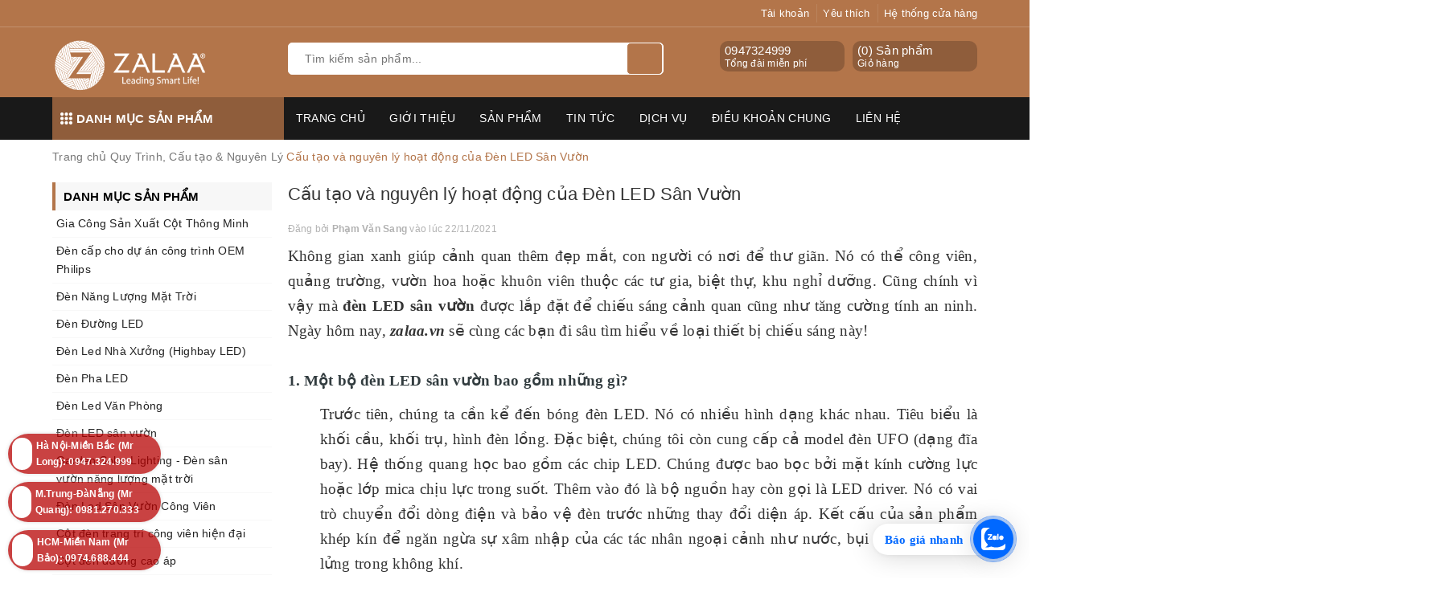

--- FILE ---
content_type: text/html; charset=utf-8
request_url: https://giacongdenled.com/cau-tao-va-nguyen-ly-hoat-dong-cua-den-led-san-vuon
body_size: 32957
content:
<!DOCTYPE html>
<html lang="vi">
	<head>
		<!-- Google Tag Manager -->
<script>(function(w,d,s,l,i){w[l]=w[l]||[];w[l].push({'gtm.start':
new Date().getTime(),event:'gtm.js'});var f=d.getElementsByTagName(s)[0],
j=d.createElement(s),dl=l!='dataLayer'?'&l='+l:'';j.async=true;j.src=
'https://www.googletagmanager.com/gtm.js?id='+i+dl;f.parentNode.insertBefore(j,f);
})(window,document,'script','dataLayer','GTM-5Z977TK4');</script>
<!-- End Google Tag Manager -->
<meta name="google-site-verification" content="bFg2WfyO8N9KM65g5enc3cbApTV9ubUqki1IgX84lgw" />
		<meta name="google-site-verification" content="ChAQhtdTb6dRwJYPKT-N8hXkCo6a68Qm85BJ6_V3GBc" />
		<script>
			var dataLayer = window.dataLayer || [];
			dataLayer.push({
				'google_tag_params':
				{
					'ecomm_prodid': '',
					'ecomm_pagetype': 'product',
					'ecomm_totalvalue': '',
				}
			});
		</script>

		<meta name="google-site-verification" content="BaUJP1O11Iss01eIUrL1ccFryoTMF8R75PRxF0uSbdk" />

		<!-- Google Tag Manager -->
		<script>
			setTimeout(function(){
				(function(w,d,s,l,i){w[l]=w[l]||[];w[l].push({'gtm.start':
															  new Date().getTime(),event:'gtm.js'});var f=d.getElementsByTagName(s)[0],
					j=d.createElement(s),dl=l!='dataLayer'?'&l='+l:'';j.async=true;j.src=
						'https://www.googletagmanager.com/gtm.js?id='+i+dl;f.parentNode.insertBefore(j,f);
									})(window,document,'script','dataLayer','GTM-5HHB84X');
			},5000);
		</script>
		<!-- End Google Tag Manager -->

		<!-- Google Tag Manager -->
		<script>
			setTimeout(function(){
				(function(w,d,s,l,i){w[l]=w[l]||[];w[l].push({'gtm.start':
															  new Date().getTime(),event:'gtm.js'});var f=d.getElementsByTagName(s)[0],
					j=d.createElement(s),dl=l!='dataLayer'?'&l='+l:'';j.async=true;j.src=
						'https://www.googletagmanager.com/gtm.js?id='+i+dl;f.parentNode.insertBefore(j,f);
									})(window,document,'script','dataLayer','GTM-TRZNZ24');
			},5000);
		</script>
		<!-- End Google Tag Manager -->
		<meta name="p:domain_verify" content="2172f5f09690724a9ae77353f3d9a2e5"/>
		<meta name="google-site-verification" content="83XcsT_WP4XSgVLnJiHFkI3iU9sHFjttT9qU-miFrSo" />
		<meta charset="UTF-8" />
		<meta name="viewport" content="width=device-width, initial-scale=1, maximum-scale=1">			
		<title>
			Cấu tạo và nguyên lý hoạt động của Đèn LED Sân Vườn
			
			
			 | ZALAA Lighting - Gia công đèn led và đèn đường năng lượng mặt trời			
		</title>
		
	<script>
	  var iwish_template='article';
	  var iwish_cid=parseInt('0',10);	  
	</script>
	<script src="//bizweb.dktcdn.net/100/348/520/themes/709780/assets/iwishheader.js?1769414449963" type="text/javascript"></script>
		
		<!-- ================= Page description ================== -->
		
		<meta name="description" content="Kh&#244;ng gian xanh gi&#250;p cảnh quan th&#234;m đẹp mắt, con người c&#243; nơi để thư gi&#227;n. N&#243; c&#243; thể c&#244;ng vi&#234;n, quảng trường, vườn hoa hoặc khu&#244;n vi&#234;n thuộc c&#225;c tư gia, biệt thự, khu nghỉ dưỡng. Cũng ch&#237;nh v&#236; vậy m&#224; đ&#232;n LED s&#226;n vườn được lắp đặt để chiếu s&#225;ng cảnh quan cũng như tăng cường t&#237;nh an ninh. Ng&#224;y h&#244;m nay, zalaa.vn sẽ c&#249;ng">
		
		<!-- ================= Meta ================== -->
		<meta name="keywords" content="Cấu tạo và nguyên lý hoạt động của Đèn LED Sân Vườn, Quy Trình, Cấu tạo & Nguyên Lý, Cấu tạo & Nguyên Lý, Gia Công Đèn Led, Kiến thức chiếu sáng, Linh kiện đèn led, Tin tức, Đèn LED Sân Vườn,  ZALAA Lighting - Gia công đèn led và đèn đường năng lượng mặt trời, giacongdenled.com"/>		
		<link rel="canonical" href="https://giacongdenled.com/cau-tao-va-nguyen-ly-hoat-dong-cua-den-led-san-vuon"/>
		<meta name='revisit-after' content='1 days' />
		<meta name="robots" content="noodp,index,follow" />
		<link rel="icon" href="//bizweb.dktcdn.net/100/348/520/themes/709780/assets/favicon.png?1769414449963" type="image/x-icon" />
		
<meta property="og:type" content="article">
<meta property="og:title" content="Cấu tạo v&#224; nguy&#234;n l&#253; hoạt động của Đ&#232;n LED S&#226;n Vườn">

	
	<meta property="og:image" content="http://bizweb.dktcdn.net/thumb/grande/100/348/520/articles/anhqc5.jpg?v=1637568798317">
	<meta property="og:image:secure_url" content="https://bizweb.dktcdn.net/thumb/grande/100/348/520/articles/anhqc5.jpg?v=1637568798317">
	
	
	<meta property="og:description" content="Không gian xanh giúp cảnh quan thêm đẹp mắt, con người có nơi để thư giãn. Nó có thể công viên, quảng trường, vườn hoa hoặc khuôn viên thuộc các tư gia, biệt thự, khu nghỉ dưỡng. Cũng chính vì vậy mà đèn LED sân vườn được lắp đặt để chiếu sáng cảnh quan cũng như tăng cường tính an ninh. Ngày hôm nay, zalaa.vn sẽ cùng">
	<meta property="og:url" content="https://giacongdenled.com/cau-tao-va-nguyen-ly-hoat-dong-cua-den-led-san-vuon">
	<meta property="og:site_name" content="ZALAA Lighting - Gia công đèn led và đèn đường năng lượng mặt trời">
		<link rel="stylesheet" href="https://unpkg.com/ionicons@4.1.1/dist/css/ionicons.min.css" > 
		<link href="//bizweb.dktcdn.net/100/348/520/themes/709780/assets/bootstrap.scss.css?1769414449963" rel="stylesheet" type="text/css" media="all" />
		<link href="//bizweb.dktcdn.net/100/348/520/themes/709780/assets/owl.carousel.min.css?1769414449963" rel="stylesheet" type="text/css" media="all" />						
		<link href="//bizweb.dktcdn.net/100/348/520/themes/709780/assets/base.scss.css?1769414449963" rel="stylesheet" type="text/css" media="all" />		
		<link href="//bizweb.dktcdn.net/100/348/520/themes/709780/assets/style.scss.css?1769414449963" rel="stylesheet" type="text/css" media="all" />		
		<link href="//bizweb.dktcdn.net/100/348/520/themes/709780/assets/ant-tools.scss.css?1769414449963" rel="stylesheet" type="text/css" media="all" />

		<!-- Header JS -->	
		<script src="//bizweb.dktcdn.net/100/348/520/themes/709780/assets/jquery-2.2.3.min.js?1769414449963" type="text/javascript"></script> 

		<!-- Bizweb javascript customer -->
		

		<!-- Bizweb conter for header -->
		<script>
	var Bizweb = Bizweb || {};
	Bizweb.store = 'denchieusangled.mysapo.net';
	Bizweb.id = 348520;
	Bizweb.theme = {"id":709780,"name":"Ant Tools","role":"main"};
	Bizweb.template = 'article';
	if(!Bizweb.fbEventId)  Bizweb.fbEventId = 'xxxxxxxx-xxxx-4xxx-yxxx-xxxxxxxxxxxx'.replace(/[xy]/g, function (c) {
	var r = Math.random() * 16 | 0, v = c == 'x' ? r : (r & 0x3 | 0x8);
				return v.toString(16);
			});		
</script>
<script>
	(function () {
		function asyncLoad() {
			var urls = ["//productreviews.sapoapps.vn/assets/js/productreviews.min.js?store=denchieusangled.mysapo.net","//newproductreviews.sapoapps.vn/assets/js/productreviews.min.js?store=denchieusangled.mysapo.net","https://google-shopping-v2.sapoapps.vn/api/conversion-tracker/global-tag/3107?store=denchieusangled.mysapo.net","https://google-shopping-v2.sapoapps.vn/api/conversion-tracker/event-tag/3107?store=denchieusangled.mysapo.net"];
			for (var i = 0; i < urls.length; i++) {
				var s = document.createElement('script');
				s.type = 'text/javascript';
				s.async = true;
				s.src = urls[i];
				var x = document.getElementsByTagName('script')[0];
				x.parentNode.insertBefore(s, x);
			}
		};
		window.attachEvent ? window.attachEvent('onload', asyncLoad) : window.addEventListener('load', asyncLoad, false);
	})();
</script>


<script>
	window.BizwebAnalytics = window.BizwebAnalytics || {};
	window.BizwebAnalytics.meta = window.BizwebAnalytics.meta || {};
	window.BizwebAnalytics.meta.currency = 'VND';
	window.BizwebAnalytics.tracking_url = '/s';

	var meta = {};
	
	meta.article = {"id": 2420345};
	
	
	for (var attr in meta) {
	window.BizwebAnalytics.meta[attr] = meta[attr];
	}
</script>

	
		<script src="/dist/js/stats.min.js?v=96f2ff2"></script>
	





<!--Facebook Pixel Code-->
<script>
	!function(f, b, e, v, n, t, s){
	if (f.fbq) return; n = f.fbq = function(){
	n.callMethod?
	n.callMethod.apply(n, arguments):n.queue.push(arguments)}; if (!f._fbq) f._fbq = n;
	n.push = n; n.loaded = !0; n.version = '2.0'; n.queue =[]; t = b.createElement(e); t.async = !0;
	t.src = v; s = b.getElementsByTagName(e)[0]; s.parentNode.insertBefore(t, s)}
	(window,
	document,'script','https://connect.facebook.net/en_US/fbevents.js');
	fbq('init', '1863767393861415', {} , {'agent': 'plsapo'}); // Insert your pixel ID here.
	fbq('track', 'PageView',{},{ eventID: Bizweb.fbEventId });
	
</script>
<noscript>
	<img height='1' width='1' style='display:none' src='https://www.facebook.com/tr?id=1863767393861415&ev=PageView&noscript=1' />
</noscript>
<!--DO NOT MODIFY-->
<!--End Facebook Pixel Code-->



<script>
	var eventsListenerScript = document.createElement('script');
	eventsListenerScript.async = true;
	
	eventsListenerScript.src = "/dist/js/store_events_listener.min.js?v=1b795e9";
	
	document.getElementsByTagName('head')[0].appendChild(eventsListenerScript);
</script>





				
		<script>var ProductReviewsAppUtil=ProductReviewsAppUtil || {};ProductReviewsAppUtil.store={name: 'ZALAA Lighting - Gia công đèn led và đèn đường năng lượng mặt trời'};</script>
		<link href="//bizweb.dktcdn.net/100/348/520/themes/709780/assets/iwish.css?1769414449963" rel="stylesheet" type="text/css" media="all" />

		<!-- Global site tag (gtag.js) - Google Analytics -->
		<script async src="https://www.googletagmanager.com/gtag/js?id=UA-138610394-1"></script>
		<script>
			window.dataLayer = window.dataLayer || [];
			function gtag(){dataLayer.push(arguments);}
			gtag('js', new Date());

			gtag('config', 'UA-138610394-1');
		</script>

	</head>
	<body>

	<!-- Google Tag Manager (noscript) -->
	<noscript><iframe src="https://www.googletagmanager.com/ns.html?id=GTM-WWC3324"
					  height="0" width="0" style="display:none;visibility:hidden"></iframe></noscript>
	<!-- End Google Tag Manager (noscript) -->

	<!-- Load Facebook SDK for JavaScript -->
	<div id="fb-root"></div>
	<script>
		(function(d, s, id) {
			var js, fjs = d.getElementsByTagName(s)[0];
			if (d.getElementById(id)) return;
			js = d.createElement(s); js.id = id;
			js.src = 'https://connect.facebook.net/vi_VN/sdk/xfbml.customerchat.js#xfbml=1&version=v2.12&autoLogAppEvents=1';
			fjs.parentNode.insertBefore(js, fjs);
		}(document, 'script', 'facebook-jssdk'));
	</script>

	<!-- Your customer chat code -->
	<div class="fb-customerchat"
		 attribution=setup_tool
		 page_id="561797710650232">
	</div>
	<!-- Main content -->
	<header class="header">	
	<div class="topbar">
		<div class="container">
			<div class="row">
				<div class="col-md-6 col-sm-4">
					<ul class="top-left-info">
						<li><a target="_blank" href="https://www.facebook.com/zalaalighting/"><i class="fa fa-facebook" aria-hidden="true"></i></a></li>
						<li><a target="_blank" href="https://twitter.com/ZalaaVN"><i class="fa fa-twitter" aria-hidden="true"></i></a></li>
						<li><a target="_blank" href="https://zalaa-lighting-vietnam.business.site/"><i class="fa fa-google-plus" aria-hidden="true"></i></a></li>
						<li><a target="_blank" href="https://www.instagram.com/zalaalighting"><i class="fa fa-instagram" aria-hidden="true"></i></a></li>
						<li><a target="_blank" href="https://www.youtube.com/channel/UCRtV9JbZH0cYyf6T06SDCag"><i class="fa fa-youtube" aria-hidden="true"></i></a></li>
					</ul>
				</div>
				<div class="col-md-6 col-sm-8 hidden-xs">	
					<ul class="top-right-info">
						<li class="li-account">
							<a href="/account" class="a-account"><i class="fa fa-user" aria-hidden="true"></i> Tài khoản</a>
							<ul>
								
								<li><a href="/account/login">Đăng nhập</a></li>
								<li><a href="/account/register">Đăng ký</a></li>
								
							</ul>
						</li>
						
						<li>
							<a href="javascript:;" data-customer-id="0" class="iWishView"><i class="fa fa-heart" aria-hidden="true"></i> Yêu thích</a>
						</li>
						
						
						<li>
							<a href="/he-thong-cua-hang"><i class="fa fa-map-marker" aria-hidden="true"></i> Hệ thống cửa hàng</a>
						</li>
						
					</ul>

				</div>
			</div>
		</div>
	</div>
	<div class="container">
		<div class="header-main">
			<div class="row">
				<div class="col-md-3 col-100-h">
					<button type="button" class="navbar-toggle collapsed visible-sm visible-xs" id="trigger-mobile">
						<span class="sr-only">Toggle navigation</span>
						<span class="icon-bar"></span>
						<span class="icon-bar"></span>
						<span class="icon-bar"></span>
					</button>
					<div class="logo">
						<a href="/" class="logo-wrapper ">					
							<img src="//bizweb.dktcdn.net/100/348/520/themes/709780/assets/logo.png?1769414449963" alt="logo ZALAA Lighting - Gia công đèn led và đèn đường năng lượng mặt trời">					
						</a>					
					</div>
					<div class="mobile-cart visible-sm visible-xs">
						<a href="/cart" title="Giỏ hàng">
							<i class="fa fa-shopping-bag"></i>
							<div class="cart-right">
								<span class="count_item_pr">0</span>
							</div>
						</a>
					</div>
				</div>
				<div class="col-md-5">
					<div class="search">
						<div class="header_search search_form">
	<form class="input-group search-bar search_form" action="/search" method="get" role="search">		
		<input type="search" name="query" value="" placeholder="Tìm kiếm sản phẩm... " class="input-group-field st-default-search-input search-text" autocomplete="off">
		<span class="input-group-btn">
			<button class="btn icon-fallback-text">
				<i class="fa fa-search"></i>
			</button>
		</span>
	</form>
	
	<div id='search_suggestion'>
	<div id='search_top'>
		<div id="product_results"></div>
		<div id="article_results"></div>
	</div>
	<div id='search_bottom'>
		<a class='show_more' href='#'>Hiển thị tất cả kết quả cho "<span></span>"</a>
	</div>
</div>
<script>
	$(document).ready(function ($) {
							var settings = {
								searchArticle: "0",
								articleLimit: 5,
								productLimit: 5,
								showDescription: "0"
							};
							var suggestionWrap = document.getElementById('search_suggestion');
							var searchTop = document.getElementById('search_top');
							var productResults = document.getElementById('product_results');
							var articleResults = document.getElementById('article_results');
							var searchBottom = document.getElementById('search_bottom');
							var isArray = function(a) {
								return Object.prototype.toString.call(a) === "[object Array]";
							}
							var createEle = function(desc) {
								if (!isArray(desc)) {
									return createEle.call(this, Array.prototype.slice.call(arguments));
								}
								var tag = desc[0];
								var attributes = desc[1];
								var el = document.createElement(tag);
								var start = 1;
								if (typeof attributes === "object" && attributes !== null && !isArray(attributes)) {
									for (var attr in attributes) {
										el[attr] = attributes[attr];
									}
									start = 2;
								}
								for (var i = start; i < desc.length; i++) {
									if (isArray(desc[i])) {
										el.appendChild(createEle(desc[i]));
									}
									else {
										el.appendChild(document.createTextNode(desc[i]));
									}
								}
								return el;
							}
							var loadResult = function(data, type) {
								if(type==='product')
								{
									productResults.innerHTML = '';
								}
								if(type==='article')
								{
									articleResults.innerHTML = '';
								}
								var articleLimit = parseInt(settings.articleLimit);
								var productLimit = parseInt(settings.productLimit);
								var showDescription = settings.showDescription;
								if(data.indexOf('<iframe') > -1) {
									data = data.substr(0, (data.indexOf('<iframe') - 1))
								}
								var dataJson = JSON.parse(data);
								if(dataJson.results !== undefined)
								{
									var resultList = [];
									searchTop.style.display = 'block';
									if(type === 'product') {
										productResults.innerHTML = ''
										productLimit = Math.min(dataJson.results.length, productLimit);
										for(var i = 0; i < productLimit; i++) {
											resultList[i] = dataJson.results[i];
										}
									}
									else {
										articleResults.innerHTML = '';
										articleLimit = Math.min(dataJson.results.length, articleLimit);
										for(var i = 0; i < articleLimit; i++) {
											resultList[i] = dataJson.results[i];
										}
									}
									var searchTitle = 'Sản phẩm gợi ý'
									if(type === 'article') {
										searchTitle = 'Bài viết';
									}
									var searchHeading = createEle(['h3', searchTitle]);
									var searchList = document.createElement('ul');
									for(var index = 0; index < resultList.length; index++) {
										var item = resultList[index];
										var priceDiv = '';
										var descriptionDiv = '';
										if(type == 'product') {
											if(item.price_contact) {
												priceDiv = ['div', {className: 'item_price'},
															['ins', item.price_contact]
														   ];
											}
											else {
												if(item.price_from) {
													priceDiv = ['div', {className: 'item_price'},
																['span', 'Từ '],
																['ins', item.price_from]
															   ];
												}
												else {
													priceDiv = ['div', {className: 'item_price'},
																['ins', parseFloat(item.price)  ? item.price : 'Liên hệ']
															   ];
												}
											}
											if(item.compare_at_price !== undefined) {
												priceDiv.push(['del', item.compare_at_price]);
											}
										}
										if(showDescription == '1') {
											descriptionDiv = ['div', {className: 'item_description'}, item.description]
										}
										var searchItem = createEle(
											['li',
											 ['a', {href: item.url, title: item.title},
											  ['div', {className: 'item_image'},
											   ['img', {src: item.thumbnail, alt: item.title}]
											  ],
											  ['div', {className: 'item_detail'},
											   ['div', {className: 'item_title'},
												['h4', item.title]
											   ],
											   priceDiv, descriptionDiv
											  ]
											 ]
											]
										)
										searchList.appendChild(searchItem);
									}
									if(type === 'product') {
										productResults.innerHTML = '';
										productResults.appendChild(searchHeading);
										productResults.appendChild(searchList);
									}
									else {
										articleResults.innerHTML = '';
										articleResults.appendChild(searchHeading);
										articleResults.appendChild(searchList);
									}
								}
								else
								{
									if(type !== 'product' && false)
									{
										searchTop.style.display = 'none'
									}
								}
							}
							var loadAjax = function(q) {
								if(settings.searchArticle === '1') {
									loadArticle(q);
								}
								loadProduct(q);
							}
							var loadProduct = function(q) {
								var xhttp = new XMLHttpRequest();
								xhttp.onreadystatechange = function() {
									if(this.readyState == 4 && this.status == 200) {
										loadResult(this.responseText, 'product')
									}
								}
								xhttp.open('GET', '/search?type=product&q=' + q + '&view=json', true);
								xhttp.send();
							}
							var loadArticle = function(q) {
								var xhttp = new XMLHttpRequest();
								xhttp.onreadystatechange = function() {
									if(this.readyState == 4 && this.status == 200) {
										loadResult(this.responseText, 'article')
									}
								}
								xhttp.open('GET', '/search?type=article&q=' + q + '&view=json', true);
								xhttp.send();
							}
							var searchForm = document.querySelectorAll('form[action="/search"]');
							var getPos = function(el) {
								for (var lx=0, ly=0; el != null; lx += el.offsetLeft, ly += el.offsetTop, el = el.offsetParent);
								return {x: lx,y: ly};
							}
							var initSuggestion = function(el) {

								var parentTop = el.offsetParent.offsetTop;
								var position = getPos(el);
								var searchInputHeight = el.offsetHeight;
								var searchInputWidth = el.offsetWidth;
								var searchInputX = position.x;
								var searchInputY = position.y;
								var suggestionPositionX = searchInputX;
								var suggestionPositionY = searchInputY + searchInputHeight;
								suggestionWrap.style.left = '0px';
								suggestionWrap.style.top = 52 + 'px';
								suggestionWrap.style.width = searchInputWidth + 'px';
							}
							window.__q__ = '';
							var loadAjax2 = function (q) {
								if(settings.searchArticle === '1') {
								}
								window.__q__ = q;
								return $.ajax({
									url: '/search?type=product&q=' + q + '&view=json',
									type:'GET'
								}).promise();
							};
							if(searchForm.length > 0) {
								for(var i = 0; i < searchForm.length; i++) {
									var form = searchForm[i];
									
									var searchInput = form.querySelector('input');
									
									var keyup = Rx.Observable.fromEvent(searchInput, 'keyup')
									.map(function (e) {
										var __q = e.target.value;
										initSuggestion(e.target);
										if(__q === '' || __q === null) {
											suggestionWrap.style.display = 'none';
										}
										else{
											suggestionWrap.style.display = 'block';
											var showMore = searchBottom.getElementsByClassName('show_more')[0];
											showMore.setAttribute('href', '/search?q=' + __q);
											showMore.querySelector('span').innerHTML = __q;
										}
										return e.target.value;
									})
									.filter(function (text) {
										return text.length > 0;
									})
									.debounce(300  )
									.distinctUntilChanged();
									var searcher = keyup.flatMapLatest(loadAjax2);
									searcher.subscribe(
										function (data) {
											loadResult(data, 'product');
											if(settings.searchArticle === '1') {
												loadArticle(window.__q__);
											}
										},
										function (error) {

										});
								}
							}
							window.addEventListener('click', function() {
								suggestionWrap.style.display = 'none';
							});
						});

</script>
	
</div> 
					</div>
				</div>
				<div class="col-md-4 hidden-sm hidden-xs">
					<div class="header-right clearfix">
						<div class="top-cart-contain f-right">
							<div class="mini-cart text-xs-center">
								<div class="heading-cart cart_header">
									<div class="icon_hotline">
										<i class="fa fa-shopping-basket" aria-hidden="true"></i>
									</div>
									<div class="content_cart_header">
										<a class="bg_cart" href="/cart" title="Giỏ hàng">
											(<span class="count_item count_item_pr">0</span>) Sản phẩm
											<span class="text-giohang">Giỏ hàng</span>
										</a>
									</div>
								</div>
							</div>
						</div>
						<div class="hotline_dathang f-right hidden-sm draw">
							<div class="icon_hotline">
								<i class="fa fa-phone" aria-hidden="true"></i>
							</div>
							<div class="content_hotline">
								
								<a href="tel:0947324999">0947324999</a>
								
								<span>Tổng đài miễn phí</span>
							</div>
						</div>
					</div>
				</div>
			</div>
		</div>
	</div>
	<nav class="hidden-sm hidden-xs">
	<div class="container">
		<div class="col-md-3 no-padding">
			<div class="mainmenu mainmenu-other">
				<span><i class="ion ion-ios-keypad"></i> Danh mục sản phẩm</span>
				<div class="nav-cate">
					<ul id="menu2017">
						
						
						
						
						
						
						<li class="menu-item-count clearfix">
							<h3><img src="//bizweb.dktcdn.net/100/348/520/themes/709780/assets/index-cate-icon-1.png?1769414449963" alt="Gia Công Sản Xuất Cột Thông Minh" /><a href="/smart-poles-cot-dien-thong-minh">Gia Công Sản Xuất Cột Thông Minh</a></h3>
						</li>
						
						
						
						
						<li class="menu-item-count clearfix">
							<h3><img src="//bizweb.dktcdn.net/100/348/520/themes/709780/assets/index-cate-icon-2.png?1769414449963" alt="Đèn cấp cho dự án công trình OEM Philips" /><a href="/den-oem-philips">Đèn cấp cho dự án công trình OEM Philips</a></h3>
						</li>
						
						
						
						
						<li class="dropdown menu-item-count clearfix">
							<h3>
								<img src="//bizweb.dktcdn.net/100/348/520/themes/709780/assets/index-cate-icon-3.png?1769414449963" alt="Đèn Năng Lượng Mặt Trời" />
								<a href="/den-nang-luong-mat-troi">Đèn Năng Lượng Mặt Trời</a>
							</h3>
							<div class="subcate gd-menu">
								<div class="sub-flex clearfix">
									<ul>
										
										
										<li>
											<a class="sub-a" href="/den-nang-luong-mat-troi-ket-hop-dien-gio" title="Đèn Năng Lượng Mặt Trời Kết Hợp Điện Gió">Đèn Năng Lượng Mặt Trời Kết Hợp Điện Gió</a>
										</li>
										
										
										
										<li>
											<a class="sub-a" href="/den-nang-luong-mat-troi-song-song-dien-luoi" title="Đèn Năng Lượng Mặt Trời Song Song Điện Lưới">Đèn Năng Lượng Mặt Trời Song Song Điện Lưới</a>
										</li>
										
										
										
										<li>
											<a class="sub-a" href="/smart-poles-cot-dien-thong-minh" title="Smart Poles - Cột Điện Thông Minh">Smart Poles - Cột Điện Thông Minh</a>
										</li>
										
										
										
										<li>
											<a class="sub-a" href="/vertical-solar-street-lights" title="Vertical Solar Street Lights">Vertical Solar Street Lights</a>
										</li>
										
										
									</ul>
								</div>
							</div>
						</li>
						
						
						
						
						<li class="menu-item-count clearfix">
							<h3><img src="//bizweb.dktcdn.net/100/348/520/themes/709780/assets/index-cate-icon-4.png?1769414449963" alt="Đèn Đường LED" /><a href="/den-duong-led">Đèn Đường LED</a></h3>
						</li>
						
						
						
						
						<li class="menu-item-count clearfix">
							<h3><img src="//bizweb.dktcdn.net/100/348/520/themes/709780/assets/index-cate-icon-5.png?1769414449963" alt="Đèn Led Nhà Xưởng (Highbay LED)" /><a href="/den-led-nha-xuong-highbay">Đèn Led Nhà Xưởng (Highbay LED)</a></h3>
						</li>
						
						
						
						
						<li class="menu-item-count clearfix">
							<h3><img src="//bizweb.dktcdn.net/100/348/520/themes/709780/assets/index-cate-icon-6.png?1769414449963" alt="Đèn Pha LED" /><a href="/den-pha-led">Đèn Pha LED</a></h3>
						</li>
						
						
						
						
						<li class="menu-item-count clearfix">
							<h3><img src="//bizweb.dktcdn.net/100/348/520/themes/709780/assets/index-cate-icon-7.png?1769414449963" alt="Đèn Led Văn Phòng" /><a href="/den-van-phong-linh-kien">Đèn Led Văn Phòng</a></h3>
						</li>
						
						
						
						
						<li class="menu-item-count clearfix">
							<h3><img src="//bizweb.dktcdn.net/100/348/520/themes/709780/assets/index-cate-icon-8.png?1769414449963" alt="Đèn LED sân vườn" /><a href="/den-led-san-vuon">Đèn LED sân vườn</a></h3>
						</li>
						
						
						
						
						<li class="dropdown menu-item-count clearfix">
							<h3>
								<img src="//bizweb.dktcdn.net/100/348/520/themes/709780/assets/index-cate-icon-9.png?1769414449963" alt="Garden Solar Lighting - Đèn sân vườn năng lượng mặt trời" />
								<a href="/garden-solar-lighting-den-san-vuon-nang-luong-mat-troi">Garden Solar Lighting - Đèn sân vườn năng lượng mặt trời</a>
							</h3>
							<div class="subcate gd-menu">
								<div class="sub-flex clearfix">
									<ul>
										
										
										<li>
											<a class="sub-a" href="/dau-den-nang-luong-mat-troi" title="Đầu Đèn Năng Lượng Mặt Trời">Đầu Đèn Năng Lượng Mặt Trời</a>
										</li>
										
										
										
										<li>
											<a class="sub-a" href="/tru-den-led-cot-den-thap-nam-san-vuon-nang-luong-mat-troi" title="Trụ Đèn LED, Cột Đèn Thấp,Nấm Sân Vườn Năng Lượng Mặt Trời">Trụ Đèn LED, Cột Đèn Thấp,Nấm Sân Vườn Năng Lượng Mặt Trời</a>
										</li>
										
										
										
										<li>
											<a class="sub-a" href="/den-cam-co-cam-dat-san-vuon-nang-luong-mat-troi" title="Đèn Cắm Cỏ, Cắm Đất Sân Vườn Năng Lượng Mặt Trời">Đèn Cắm Cỏ, Cắm Đất Sân Vườn Năng Lượng Mặt Trời</a>
										</li>
										
										
										
										<li>
											<a class="sub-a" href="/tru-cot-hang-rao-dau-cot-cong-tuong-rao-nang-luong-mat-troi" title="Trụ Cột Hàng Rào, Đầu Cột, Cổng Tường Rào Năng Lượng Mặt Trời">Trụ Cột Hàng Rào, Đầu Cột, Cổng Tường Rào Năng Lượng Mặt Trời</a>
										</li>
										
										
										
										<li>
											<a class="sub-a" href="/den-led-gan-cua-nha-cua-so-cua-hang-rao-tru-cot-cong-chieu-sang-bang-nang-luong-mat-troi" title="Đèn LED Gắn Cửa Nhà, Cửa Sổ, Cửa Hàng Rào, Trụ Cột Cổng chiếu sáng bằng Năng Lượng Mặt Trời">Đèn LED Gắn Cửa Nhà, Cửa Sổ, Cửa Hàng Rào, Trụ Cột Cổng chiếu sáng bằng Năng Lượng Mặt Trời</a>
										</li>
										
										
									</ul>
								</div>
							</div>
						</li>
						
						
						
						
						<li class="menu-item-count clearfix">
							<h3><img src="//bizweb.dktcdn.net/100/348/520/themes/709780/assets/index-cate-icon-10.png?1769414449963" alt="Đèn Led Sân Vườn Công Viên" /><a href="/den-led-san-vuon">Đèn Led Sân Vườn Công Viên</a></h3>
						</li>
						
						
						
						
						<li class="menu-item-count clearfix">
							<h3><img src="//bizweb.dktcdn.net/100/348/520/themes/709780/assets/index-cate-icon-11.png?1769414449963" alt="Cột đèn trang trí công viên hiện đại" /><a href="/cot-den-chieu-sang">Cột đèn trang trí công viên hiện đại</a></h3>
						</li>
						
						
						
						
						<li class="menu-item-count clearfix">
							<h3><img src="//bizweb.dktcdn.net/100/348/520/themes/709780/assets/index-cate-icon-12.png?1769414449963" alt="Cột đèn đường cao áp" /><a href="/cot-den-duong-cao-ap">Cột đèn đường cao áp</a></h3>
						</li>
						
						
						
						
						<li class="menu-item-count clearfix">
							<h3><img src="//bizweb.dktcdn.net/100/348/520/themes/709780/assets/index-cate-icon-13.png?1769414449963" alt="Đèn led chiếu sáng sân thể thao" /><a href="/den-chieu-sang-san-the-thao">Đèn led chiếu sáng sân thể thao</a></h3>
						</li>
						
						
						
						
						<li class="menu-item-count clearfix">
							<h3><img src="//bizweb.dktcdn.net/100/348/520/themes/709780/assets/index-cate-icon-14.png?1769414449963" alt="Hệ thống điện năng lượng mặt trời" /><a href="/he-thong-dien-nang-luong-mat-troi">Hệ thống điện năng lượng mặt trời</a></h3>
						</li>
						
						
						
						
						<li class="menu-item-count clearfix">
							<h3><img src="//bizweb.dktcdn.net/100/348/520/themes/709780/assets/index-cate-icon-15.png?1769414449963" alt="Linh Kiện Đèn Led" /><a href="/linh-kien-den-led">Linh Kiện Đèn Led</a></h3>
						</li>
						
						
						
						
						<li class="dropdown menu-item-count clearfix">
							<h3>
								<img src="//bizweb.dktcdn.net/100/348/520/themes/709780/assets/index-cate-icon-16.png?1769414449963" alt="Đèn LED Cảnh Quan" />
								<a href="/den-led-canh-quan">Đèn LED Cảnh Quan</a>
							</h3>
							<div class="subcate gd-menu">
								<div class="sub-flex clearfix">
									<ul>
										
										
										<li>
											<a class="sub-a" href="/den-led-am-dat-am-nuoc-am-san-chieu-sang-canh-quan-san-vuon" title="Đèn LED Âm Đất, Âm Nước, Âm Sàn Chiếu Sáng Cảnh Quan Sân Vườn">Đèn LED Âm Đất, Âm Nước, Âm Sàn Chiếu Sáng Cảnh Quan Sân Vườn</a>
										</li>
										
										
										
										<li>
											<a class="sub-a" href="/den-led-chieu-cay-roi-cot-roi-tuong-chieu-sang-canh-quan-san-vuon" title="Đèn LED Chiếu Cây, Rọi Cột, Rọi Tường Chiếu Sáng Cảnh Quan Sân Vườn">Đèn LED Chiếu Cây, Rọi Cột, Rọi Tường Chiếu Sáng Cảnh Quan Sân Vườn</a>
										</li>
										
										
										
										<li>
											<a class="sub-a" href="/den-tru-den-nam-den-cam-co-chieu-sang-canh-quan-san-vuon" title="Đèn Trụ, Đèn Nấm, Đèn Cắm Cỏ Chiếu Sáng Cảnh Quan Sân Vườn">Đèn Trụ, Đèn Nấm, Đèn Cắm Cỏ Chiếu Sáng Cảnh Quan Sân Vườn</a>
										</li>
										
										
										
										<li>
											<a class="sub-a" href="/dau-den-gan-tru-cot-hang-rao-dau-cot-cong-tuong-rao-chieu-sang-canh-quan" title="Đầu Đèn Gắn Trụ Cột Hàng Rào, Đầu Cột, Cổng Tường Rào Chiếu Sáng Cảnh Quan">Đầu Đèn Gắn Trụ Cột Hàng Rào, Đầu Cột, Cổng Tường Rào Chiếu Sáng Cảnh Quan</a>
										</li>
										
										
										
										<li>
											<a class="sub-a" href="/cot-den-cao-chieu-sang-canh-quan-san-vuon-cong-vien" title="Cột Đèn Cao Chiếu Sáng Cảnh Quan Sân Vườn Công Viên">Cột Đèn Cao Chiếu Sáng Cảnh Quan Sân Vườn Công Viên</a>
										</li>
										
										
										
										<li>
											<a class="sub-a" href="/den-led-hat-tuong-gan-cua-gan-tuong-chieu-sang-canh-quan-ngoai-that" title="Đèn LED Hắt Tường, Gắn Cửa, Gắn Tường Chiếu Sáng Cảnh Quan Ngoại Thất">Đèn LED Hắt Tường, Gắn Cửa, Gắn Tường Chiếu Sáng Cảnh Quan Ngoại Thất</a>
										</li>
										
										
										
										<li>
											<a class="sub-a" href="/den-led-mo-phong-thu-vat-cay-coi-do-vat-trang-sao-phat-sang" title="Đèn LED Mô Phỏng Thú Vật, Cây Cối, Đồ Vật, Trăng Sao... Phát Sáng">Đèn LED Mô Phỏng Thú Vật, Cây Cối, Đồ Vật, Trăng Sao... Phát Sáng</a>
										</li>
										
										
									</ul>
								</div>
							</div>
						</li>
						
						
						
						
						<li class="menu-item-count clearfix">
							<h3><img src="//bizweb.dktcdn.net/100/348/520/themes/709780/assets/index-cate-icon-17.png?1769414449963" alt="Đèn Phòng Sạch - ZALAA Clean Room Light" /><a href="/den-phong-sach-zalaa-clean-room-light">Đèn Phòng Sạch - ZALAA Clean Room Light</a></h3>
						</li>
						
						
					</ul>
				</div>
			</div>
		</div>
		<div class="col-md-9 no-padding">
			<ul id="nav" class="nav">
				
				
				
				
				<li class="nav-item "><a class="nav-link" href="/">Trang chủ</a></li>
				
				
				
				
				
				<li class="nav-item ">
					<a href="gioi-thieu" class="nav-link">Giới thiệu <i class="fa fa-angle-right" data-toggle="dropdown"></i></a>			
								
					<ul class="dropdown-menu">
						
						
						<li class="nav-item-lv2">
							<a class="nav-link" href="/gioi-thieu-chung-ve-zalaa-lighting">Giới thiệu chung về ZALAA Lighting</a>
						</li>
						
						
						
						<li class="nav-item-lv2">
							<a class="nav-link" href="/lich-su-thanh-lap-zalaa-lighting">Lịch sử thành lập ZALAA Lighting</a>
						</li>
						
						
						
						<li class="nav-item-lv2">
							<a class="nav-link" href="/tam-nhin-su-menh-gia-tri-cot-loi-cua-zalaa-lighting">Tầm nhìn - sứ mệnh - Giá trị cốt lõi của ZALAA Lighting</a>
						</li>
						
						
						
						<li class="nav-item-lv2">
							<a class="nav-link" href="/ban-lanh-dao-cua-zalaa-jsc">Ban lãnh đạo của ZALAA JSC</a>
						</li>
						
						
						
						<li class="nav-item-lv2">
							<a class="nav-link" href="/catalogue-san-pham-moi-cua-zalaa-lighting">Catalogue sản phẩm mới của ZALAA Lighting</a>
						</li>
						
						
						
						<li class="nav-item-lv2">
							<a class="nav-link" href="/he-thong-cua-hang">Hệ thống cửa hàng</a>
						</li>
						
						

					</ul>
					
				</li>
				
				
				
				
				
				<li class="nav-item ">
					<a href="/collections/all" class="nav-link">Sản phẩm <i class="fa fa-angle-right" data-toggle="dropdown"></i></a>			
								
					<ul class="dropdown-menu">
						
						
						<li class="nav-item-lv2">
							<a class="nav-link" href="/smart-poles-cot-dien-thong-minh">Gia Công Sản Xuất Cột Thông Minh</a>
						</li>
						
						
						
						<li class="nav-item-lv2">
							<a class="nav-link" href="/den-oem-philips">Đèn cấp cho dự án công trình OEM Philips</a>
						</li>
						
						
						
						<li class="dropdown-submenu nav-item-lv2">
							<a class="nav-link" href="/den-nang-luong-mat-troi">Đèn Năng Lượng Mặt Trời <i class="fa fa-angle-right"></i></a>

							<ul class="dropdown-menu">
														
								<li class="nav-item-lv3">
									<a class="nav-link" href="/den-nang-luong-mat-troi-ket-hop-dien-gio">Đèn Năng Lượng Mặt Trời Kết Hợp Điện Gió</a>
								</li>						
														
								<li class="nav-item-lv3">
									<a class="nav-link" href="/den-nang-luong-mat-troi-song-song-dien-luoi">Đèn Năng Lượng Mặt Trời Song Song Điện Lưới</a>
								</li>						
														
								<li class="nav-item-lv3">
									<a class="nav-link" href="/smart-poles-cot-dien-thong-minh">Smart Poles - Cột Điện Thông Minh</a>
								</li>						
														
								<li class="nav-item-lv3">
									<a class="nav-link" href="/vertical-solar-street-lights">Vertical Solar Street Lights</a>
								</li>						
								
							</ul>                      
						</li>
						
						
						
						<li class="nav-item-lv2">
							<a class="nav-link" href="/den-duong-led">Đèn Đường LED</a>
						</li>
						
						
						
						<li class="nav-item-lv2">
							<a class="nav-link" href="/den-led-nha-xuong-highbay">Đèn Led Nhà Xưởng (Highbay LED)</a>
						</li>
						
						
						
						<li class="nav-item-lv2">
							<a class="nav-link" href="/den-pha-led">Đèn Pha LED</a>
						</li>
						
						
						
						<li class="nav-item-lv2">
							<a class="nav-link" href="/den-van-phong-linh-kien">Đèn Led Văn Phòng</a>
						</li>
						
						
						
						<li class="nav-item-lv2">
							<a class="nav-link" href="/den-led-san-vuon">Đèn LED sân vườn</a>
						</li>
						
						
						
						<li class="dropdown-submenu nav-item-lv2">
							<a class="nav-link" href="/garden-solar-lighting-den-san-vuon-nang-luong-mat-troi">Garden Solar Lighting - Đèn sân vườn năng lượng mặt trời <i class="fa fa-angle-right"></i></a>

							<ul class="dropdown-menu">
														
								<li class="nav-item-lv3">
									<a class="nav-link" href="/dau-den-nang-luong-mat-troi">Đầu Đèn Năng Lượng Mặt Trời</a>
								</li>						
														
								<li class="nav-item-lv3">
									<a class="nav-link" href="/tru-den-led-cot-den-thap-nam-san-vuon-nang-luong-mat-troi">Trụ Đèn LED, Cột Đèn Thấp,Nấm Sân Vườn Năng Lượng Mặt Trời</a>
								</li>						
														
								<li class="nav-item-lv3">
									<a class="nav-link" href="/den-cam-co-cam-dat-san-vuon-nang-luong-mat-troi">Đèn Cắm Cỏ, Cắm Đất Sân Vườn Năng Lượng Mặt Trời</a>
								</li>						
														
								<li class="nav-item-lv3">
									<a class="nav-link" href="/tru-cot-hang-rao-dau-cot-cong-tuong-rao-nang-luong-mat-troi">Trụ Cột Hàng Rào, Đầu Cột, Cổng Tường Rào Năng Lượng Mặt Trời</a>
								</li>						
														
								<li class="nav-item-lv3">
									<a class="nav-link" href="/den-led-gan-cua-nha-cua-so-cua-hang-rao-tru-cot-cong-chieu-sang-bang-nang-luong-mat-troi">Đèn LED Gắn Cửa Nhà, Cửa Sổ, Cửa Hàng Rào, Trụ Cột Cổng chiếu sáng bằng Năng Lượng Mặt Trời</a>
								</li>						
								
							</ul>                      
						</li>
						
						
						
						<li class="nav-item-lv2">
							<a class="nav-link" href="/den-led-san-vuon">Đèn Led Sân Vườn Công Viên</a>
						</li>
						
						
						
						<li class="nav-item-lv2">
							<a class="nav-link" href="/cot-den-chieu-sang">Cột đèn trang trí công viên hiện đại</a>
						</li>
						
						
						
						<li class="nav-item-lv2">
							<a class="nav-link" href="/cot-den-duong-cao-ap">Cột đèn đường cao áp</a>
						</li>
						
						
						
						<li class="nav-item-lv2">
							<a class="nav-link" href="/den-chieu-sang-san-the-thao">Đèn led chiếu sáng sân thể thao</a>
						</li>
						
						
						
						<li class="nav-item-lv2">
							<a class="nav-link" href="/he-thong-dien-nang-luong-mat-troi">Hệ thống điện năng lượng mặt trời</a>
						</li>
						
						
						
						<li class="nav-item-lv2">
							<a class="nav-link" href="/linh-kien-den-led">Linh Kiện Đèn Led</a>
						</li>
						
						
						
						<li class="dropdown-submenu nav-item-lv2">
							<a class="nav-link" href="/den-led-canh-quan">Đèn LED Cảnh Quan <i class="fa fa-angle-right"></i></a>

							<ul class="dropdown-menu">
														
								<li class="nav-item-lv3">
									<a class="nav-link" href="/den-led-am-dat-am-nuoc-am-san-chieu-sang-canh-quan-san-vuon">Đèn LED Âm Đất, Âm Nước, Âm Sàn Chiếu Sáng Cảnh Quan Sân Vườn</a>
								</li>						
														
								<li class="nav-item-lv3">
									<a class="nav-link" href="/den-led-chieu-cay-roi-cot-roi-tuong-chieu-sang-canh-quan-san-vuon">Đèn LED Chiếu Cây, Rọi Cột, Rọi Tường Chiếu Sáng Cảnh Quan Sân Vườn</a>
								</li>						
														
								<li class="nav-item-lv3">
									<a class="nav-link" href="/den-tru-den-nam-den-cam-co-chieu-sang-canh-quan-san-vuon">Đèn Trụ, Đèn Nấm, Đèn Cắm Cỏ Chiếu Sáng Cảnh Quan Sân Vườn</a>
								</li>						
														
								<li class="nav-item-lv3">
									<a class="nav-link" href="/dau-den-gan-tru-cot-hang-rao-dau-cot-cong-tuong-rao-chieu-sang-canh-quan">Đầu Đèn Gắn Trụ Cột Hàng Rào, Đầu Cột, Cổng Tường Rào Chiếu Sáng Cảnh Quan</a>
								</li>						
														
								<li class="nav-item-lv3">
									<a class="nav-link" href="/cot-den-cao-chieu-sang-canh-quan-san-vuon-cong-vien">Cột Đèn Cao Chiếu Sáng Cảnh Quan Sân Vườn Công Viên</a>
								</li>						
														
								<li class="nav-item-lv3">
									<a class="nav-link" href="/den-led-hat-tuong-gan-cua-gan-tuong-chieu-sang-canh-quan-ngoai-that">Đèn LED Hắt Tường, Gắn Cửa, Gắn Tường Chiếu Sáng Cảnh Quan Ngoại Thất</a>
								</li>						
														
								<li class="nav-item-lv3">
									<a class="nav-link" href="/den-led-mo-phong-thu-vat-cay-coi-do-vat-trang-sao-phat-sang">Đèn LED Mô Phỏng Thú Vật, Cây Cối, Đồ Vật, Trăng Sao... Phát Sáng</a>
								</li>						
								
							</ul>                      
						</li>
						
						
						
						<li class="nav-item-lv2">
							<a class="nav-link" href="/den-phong-sach-zalaa-clean-room-light">Đèn Phòng Sạch - ZALAA Clean Room Light</a>
						</li>
						
						

					</ul>
					
				</li>
				
				
				
				
				
				<li class="nav-item ">
					<a href="/tin-tuc" class="nav-link">Tin tức <i class="fa fa-angle-right" data-toggle="dropdown"></i></a>			
								
					<ul class="dropdown-menu">
						
						
						<li class="nav-item-lv2">
							<a class="nav-link" href="/kien-thuc-chieu-sang">Kiến Thức Chiếu Sáng</a>
						</li>
						
						
						
						<li class="dropdown-submenu nav-item-lv2">
							<a class="nav-link" href="/quy-trinh-cau-tao-nguyen-ly">Quy Trình, Cấu tạo & Nguyên Lý <i class="fa fa-angle-right"></i></a>

							<ul class="dropdown-menu">
														
								<li class="nav-item-lv3">
									<a class="nav-link" href="/gioi-thieu-den-duong-nang-luong-mat-troi-song-song-dien-luoi">GIỚI THIỆU ĐÈN ĐƯỜNG NĂNG LƯỢNG MẶT TRỜI SONG SONG ĐIỆN LƯỚI!</a>
								</li>						
								
							</ul>                      
						</li>
						
						
						
						<li class="nav-item-lv2">
							<a class="nav-link" href="/tin-tuc">Các Dự Án Tiêu Biểu</a>
						</li>
						
						
						
						<li class="nav-item-lv2">
							<a class="nav-link" href="/tin-tuc">Thông Báo</a>
						</li>
						
						
						
						<li class="nav-item-lv2">
							<a class="nav-link" href="/gioi-thieu-den-duong-nang-luong-mat-troi-song-song-dien-luoi">GIỚI THIỆU ĐÈN ĐƯỜNG NĂNG LƯỢNG MẶT TRỜI SONG SONG ĐIỆN LƯỚI!</a>
						</li>
						
						

					</ul>
					
				</li>
				
				
				
				
				
				<li class="nav-item ">
					<a href="/gia-cong-thiet-bi-chieu-sang" class="nav-link">Dịch vụ <i class="fa fa-angle-right" data-toggle="dropdown"></i></a>			
								
					<ul class="dropdown-menu">
						
						
						<li class="nav-item-lv2">
							<a class="nav-link" href="/gia-cong-thiet-bi-chieu-sang">Gia công thiết bị chiếu sáng</a>
						</li>
						
						
						
						<li class="nav-item-lv2">
							<a class="nav-link" href="/he-thong-dien-nang-luong-mat-troi">Chiếu sáng thông minh Smart Lighting</a>
						</li>
						
						
						
						<li class="nav-item-lv2">
							<a class="nav-link" href="/den-van-phong-linh-kien">Khách sạn thông minh Smart Hotel</a>
						</li>
						
						
						
						<li class="nav-item-lv2">
							<a class="nav-link" href="/den-oem-philips">Thành phố thông minh Smart City</a>
						</li>
						
						
						
						<li class="nav-item-lv2">
							<a class="nav-link" href="/he-thong-dien-nang-luong-mat-troi">Nhà thông minh Smart Home</a>
						</li>
						
						
						
						<li class="nav-item-lv2">
							<a class="nav-link" href="/catalogue-zalaa-2019">Catalogue ZALAA 2019</a>
						</li>
						
						

					</ul>
					
				</li>
				
				
				
				
				
				<li class="nav-item "><a class="nav-link" href="/dieu-khoan">Điều khoản chung</a></li>
				
				
				
				
				
				<li class="nav-item ">
					<a href="/lien-he" class="nav-link">Liên hệ <i class="fa fa-angle-right" data-toggle="dropdown"></i></a>			
								
					<ul class="dropdown-menu">
						
						
						<li class="dropdown-submenu nav-item-lv2">
							<a class="nav-link" href="/he-thong-cua-hang">Hệ thống chi nhánh - Nhà phân phối của ZALAA JSC <i class="fa fa-angle-right"></i></a>

							<ul class="dropdown-menu">
								
							</ul>                      
						</li>
						
						

					</ul>
					
				</li>
				
				
			</ul>	
		</div>
	</div>
</nav>
<script>
	if ($(window).width() > 1100){
		
		
		var menu_limit = "8";
		if (isNaN(menu_limit)){
			menu_limit = 10;
		} else {
			menu_limit = 7;
		}
	}else{
		
		
		var menu_limit = "7";
		if (isNaN(menu_limit)){
			menu_limit = 8;
		} else {
			menu_limit = 6;
		}
	}
	var sidebar_length = $('.menu-item-count').length;
	if (sidebar_length > (menu_limit + 1) ){
		$('.nav-cate:not(.site-nav-mobile) > ul').each(function(){
			$('.menu-item-count',this).eq(menu_limit).nextAll().hide().addClass('toggleable');
			$(this).append('<li class="more"><h3><a><label>Xem thêm ... </label></a></h3></li>');
		});
		$('.nav-cate > ul').on('click','.more', function(){
			if($(this).hasClass('less')){
				$(this).html('<h3><a><label>Xem thêm ...</label></a></h3>').removeClass('less');
			} else {
				$(this).html('<h3><a><label>Thu gọn ... </label></a></h3>').addClass('less');;
			}
			$(this).siblings('li.toggleable').slideToggle({
				complete: function () {
					var divHeight = $('#menu2017').height() + 1; 
					$('.subcate.gd-menu').css('min-height', divHeight+'px');
					$('.subcate2').css('min-height', divHeight+'px');
				}
			});
		});
		$('.mainmenu-other').hover(function() {
			var divHeight = $('#menu2017').height() + 1; 
			$('.subcate.gd-menu').css('min-height', divHeight+'px');
			$('.subcate2').css('min-height', divHeight+'px');
		});
	}
</script>
</header>
	<script src="//bizweb.dktcdn.net/100/348/520/themes/709780/assets/jquery-2.2.3.min.js?1769414449963" type="text/javascript"></script>
	
	<section class="bread-crumb margin-bottom-10">
	<div class="container">
		<div class="row">
			<div class="col-xs-12">
				<ul class="breadcrumb" itemscope itemtype="http://data-vocabulary.org/Breadcrumb">					
					<li class="home">
						<a itemprop="url" href="/" title="Trang chủ"><span itemprop="title">Trang chủ</span></a>						
						<span><i class="fa fa-angle-right"></i></span>
					</li>
					
					<li>
						<a itemprop="url" href="/quy-trinh-cau-tao-nguyen-ly" title="Quy Trình, Cấu tạo & Nguyên Lý"><span itemprop="title">Quy Trình, Cấu tạo & Nguyên Lý</span></a>	
						<span><i class="fa fa-angle-right"></i></span>
					</li>
					<li><strong itemprop="title">Cấu tạo và nguyên lý hoạt động của Đèn LED Sân Vườn</strong></li>
					
				</ul>
			</div>
		</div>
	</div>
</section>
<div class="container article-wraper">
	<div class="row">		
		<section class="right-content col-md-9 col-md-push-3">
			<article class="article-main" itemscope itemtype="http://schema.org/Article">
				
				
				
				<meta itemprop="mainEntityOfPage" content="/cau-tao-va-nguyen-ly-hoat-dong-cua-den-led-san-vuon">
				<meta itemprop="description" content="">
				<meta itemprop="author" content="Phạm Văn Sang">
				<meta itemprop="headline" content="Cấu tạo và nguyên lý hoạt động của Đèn LED Sân Vườn">
				<meta itemprop="image" content="https:https://bizweb.dktcdn.net/100/348/520/articles/anhqc5.jpg?v=1637568798317">
				<meta itemprop="datePublished" content="05-12-2021">
				<meta itemprop="dateModified" content="22-11-2021">
				<div class="hidden" itemprop="publisher" itemscope itemtype="https://schema.org/Organization">
					<div itemprop="logo" itemscope itemtype="https://schema.org/ImageObject">
						<img src="//bizweb.dktcdn.net/100/348/520/themes/709780/assets/logo.png?1769414449963" alt="ZALAA Lighting - Gia công đèn led và đèn đường năng lượng mặt trời"/>
						<meta itemprop="url" content="https://bizweb.dktcdn.net/100/348/520/themes/709780/assets/logo.png?1769414449963">
						<meta itemprop="width" content="200">
						<meta itemprop="height" content="49">
					</div>
					<meta itemprop="name" content="Cấu tạo và nguyên lý hoạt động của Đèn LED Sân Vườn">
				</div>
				<div class="row">
					<div class="col-md-12">
						<h1 class="title-head">Cấu tạo và nguyên lý hoạt động của Đèn LED Sân Vườn</h1>
						
						<div class="postby">
							<span>Đăng bởi <b>Phạm Văn Sang</b> vào lúc 22/11/2021</span>
						</div>
						<div class="article-details">						
							<div class="article-content">
								<div class="rte">
									<div class="caption" id="fancy-image-view">
										<p style="text-align:justify; margin-bottom:13px"><span style="font-size:14pt"><span style="line-height:115%"><span style="font-family:&quot;Times New Roman&quot;,serif">Không gian xanh giúp cảnh quan thêm đẹp mắt, con người có nơi để thư giãn. Nó có thể công viên, quảng trường, vườn hoa hoặc khuôn viên thuộc các tư gia, biệt thự, khu nghỉ dưỡng. Cũng chính vì vậy mà <b>đèn LED sân vườn</b> được lắp đặt để chiếu sáng cảnh quan cũng như tăng cường tính an ninh. Ngày hôm nay, <b><i>zalaa.vn</i></b> sẽ cùng các bạn đi sâu tìm hiểu về loại thiết bị chiếu sáng này!</span></span></span></p>
<h2 style="text-align: justify; margin-bottom: 13px;"><span style="font-size:14pt"><span style="line-height:115%"><span style="font-family:&quot;Times New Roman&quot;,serif"><b>1. Một bộ đèn LED sân vườn bao gồm những gì?</b></span></span></span></h2>
<p style="text-align: justify; margin-bottom: 13px; margin-left: 40px;"><span style="font-size:14pt"><span style="line-height:115%"><span style="font-family:&quot;Times New Roman&quot;,serif">Trước tiên, chúng ta cần kể đến bóng đèn LED. Nó có nhiều hình dạng khác nhau. Tiêu biểu là khối cầu, khối trụ, hình đèn lồng. Đặc biệt, chúng tôi còn cung cấp cả model đèn UFO (dạng đĩa bay). Hệ thống quang học bao gồm các chip LED. Chúng được bao bọc bởi mặt kính cường lực hoặc lớp mica chịu lực trong suốt. Thêm vào đó là bộ nguồn hay còn gọi là LED driver. Nó có vai trò chuyển đổi dòng điện và bảo vệ đèn trước những thay đổi diện áp. Kết cấu của sản phẩm khép kín để ngăn ngừa sự xâm nhập của các tác nhân ngoại cảnh như nước, bụi bẩn, các hạt lơ lửng trong không khí. </span></span></span></p>
<p style="margin-bottom: 13px; text-align: center;"><img data-thumb="original" original-height="800" original-width="600" src="//bizweb.dktcdn.net/100/352/498/files/cau-tao-va-nguyen-ly-hoat-dong-cua-den-led-san-vuon-1.jpg?v=1622350733656" /></p>
<p align="center" style="text-align:center; margin-bottom:13px"><span style="font-size:14pt"><span style="line-height:115%"><span style="font-family:&quot;Times New Roman&quot;,serif"><i><span style="font-size:13.0pt"><span style="line-height:115%">Mẫu bóng đèn hình cầu. </span></span></i></span></span></span></p>
<p style="text-align: justify; margin-bottom: 13px; margin-left: 40px;"><span style="font-size:14pt"><span style="line-height:115%"><span style="font-family:&quot;Times New Roman&quot;,serif">Tương tự như <a href="https://www.zalaa.vn/den-chieu-sang-san-the-thao" style="color:blue; text-decoration:underline"><b>đèn chiếu sáng sân thể thao</b></a>, đèn đường - đèn sân vườn cũng được lắp đặt trên các cột trụ. Phần thân cột thường được đúc từ nhôm hoặc gang để đảm bảo tính bền cơ học. Bề mặt của chúng được anode hóa và phủ sơn tĩnh điện ngoài trời để chống han gỉ, bạc màu và tăng tính thẩm mỹ. Tùy theo thiết kế mà cột trụ có cần đèn (tay chùm). Một bộ đèn có thể gắn nhiều bóng LED căn cứ theo kết cấu. </span></span></span></p>
<p style="margin-bottom: 13px; text-align: center;"><img data-thumb="original" original-height="600" original-width="600" src="//bizweb.dktcdn.net/100/352/498/files/cau-tao-va-nguyen-ly-hoat-dong-cua-den-led-san-vuon-2.jpg?v=1622350810583" /></p>
<p align="center" style="text-align:center; margin-bottom:13px"><span style="font-size:14pt"><span style="line-height:115%"><span style="font-family:&quot;Times New Roman&quot;,serif"><i><span style="font-size:13.0pt"><span style="line-height:115%">Cấu tạo hoàn chỉnh của bộ đèn. </span></span></i></span></span></span></p>
<p style="text-align: justify; margin-bottom: 13px; margin-left: 40px;"><span style="font-size:14pt"><span style="line-height:115%"><span style="font-family:&quot;Times New Roman&quot;,serif">Ngoài ra, chúng ta cần kể đến bảng điện cửa cột. Nó bao gồm cầu đấu và Aptomat. Một số trường hợp có thể lắp đặt hệ thống điện năng lượng mặt trời và không cần đi dây cáp ngầm. Tuy nhiên, nhà đầu tư cần trang bị thêm những vật tư như tấm panel năng lượng mặt trời, pin hoặc ắc quy dự trữ, bộ điều khiển sạc hay cảm biến ánh sáng…</span></span></span></p>
<h2 style="text-align: justify; margin-bottom: 13px;"><span style="font-size:14pt"><span style="line-height:115%"><span style="font-family:&quot;Times New Roman&quot;,serif"><b>2. Đèn LED chiếu sáng sân vườn hoạt động ra sao?</b></span></span></span></h2>
<p style="text-align: justify; margin-bottom: 13px; margin-left: 40px;"><span style="font-size:14pt"><span style="line-height:115%"><span style="font-family:&quot;Times New Roman&quot;,serif">Light Emitting Diode là viết tắt của cụm từ Light Emitting Diode, tức diode phát sáng. Cùng thuộc công nghệ bán dẫn, nguyên lý hoạt động của thiết bị cũng giống như đèn pha LED, đèn LED nhà xưởng… </span></span></span></p>
<p style="margin-bottom: 13px; text-align: center;"><img data-thumb="original" original-height="317" original-width="600" src="//bizweb.dktcdn.net/100/352/498/files/cau-tao-va-nguyen-ly-hoat-dong-cua-den-led-san-vuon-3.jpg?v=1622350954064" /></p>
<p align="center" style="text-align:center; margin-bottom:13px"><span style="font-size:14pt"><span style="line-height:115%"><span style="font-family:&quot;Times New Roman&quot;,serif"><i><span style="font-size:13.0pt"><span style="line-height:115%">Cơ chế hoạt động của diode bán dẫn. </span></span></i></span></span></span></p>
<p style="text-align: justify; margin-bottom: 13px; margin-left: 40px;"><span style="font-size:14pt"><span style="line-height:115%"><span style="font-family:&quot;Times New Roman&quot;,serif">Cấu tạo sản phẩm có chip bán dẫn được pha các tạp chất. Từ đó hình thành một tiếp giáp P-N. Trong đó, khối P chứa lỗ trống, khối N mang điện tử. Khi điện tử lấp đầy lỗ trống thì &nbsp;bức xạ ánh sáng được sinh ra. Màu sắc của các bước sóng phụ thuộc vào tạp chất trong chip bán dẫn.</span></span></span></p>
<p style="text-align: justify; margin-bottom: 13px; margin-left: 40px;"><span style="font-size:14pt"><span style="line-height:115%"><span style="font-family:&quot;Times New Roman&quot;,serif">Qua những chia sẻ ở trên, <b><i>zalaa.vn</i></b> hy vọng rằng bạn đọc đã hiểu rõ hơn về <a href="https://www.zalaa.vn/den-led-san-vuon" style="color:blue; text-decoration:underline"><b>đèn LED sân vườn</b></a>. Hãy đặt mua sản phẩm tại cơ sở chúng tôi để được đảm bảo về chất lượng nhé!</span></span></span></p>
<p style="text-align:justify; margin-bottom:13px">&nbsp;</p>
<p style="text-align:justify; margin-bottom:13px"><span style="font-size:14pt"><span style="line-height:115%"><span style="font-family:&quot;Times New Roman&quot;,serif"><i>Qua chia sẻ trên, chúng ta đã phần nào hiểu được về cấu tạo và tầm quan trọng của thiết bị Đèn LED Sân Vườn đối với môi trường sông. Hãy đến với ZALAA</i><i>, bạn sẽ sở hữu </i><i>được những thiết bị chiếu sáng chất lượng</i><i> với nhiều ưu đãi hấp dẫn!</i></span></span></span></p>
<p style="text-align:justify; margin-bottom:13px">&nbsp;</p>
<p align="center" style="margin-bottom:13px; text-align:center"><span style="font-size:12pt"><span style="font-family:&quot;Times New Roman&quot;,serif"><b><span lang="VI" style="font-size:14.0pt"><span style="color:black">Thông tin liên hệ Công ty Cổ phần ZALAA Việt Nam</span></span></b></span></span></p>
<p align="center" style="text-align:center; margin-bottom:13px"><span style="font-size:14pt"><span style="line-height:115%"><span style="font-family:&quot;Times New Roman&quot;,serif"><b><span lang="VI" style="color:black">Hãy đến với chúng tôi ngay hôm nay!</span></b></span></span></span></p>
<p align="center" style="margin-bottom:13px; text-align:center"><span style="font-size:12pt"><span style="font-family:&quot;Times New Roman&quot;,serif"><a href="https://www.zalaa.vn/he-thong-chi-nhanh-nha-phan-phoi-cua-zalaa-jsc-1" style="color:blue; text-decoration:underline"><span style="font-size:14.0pt">Hệ thống chi nhánh - Nhà phân phối của ZALAA JSC</span></a></span></span></p>
<p align="center" style="margin-bottom:13px; text-align:center"><img data-thumb="original" src="//bizweb.dktcdn.net/100/352/498/files/zz-thong-tin-lien-he-cong-ty-co-phan-zalaa-viet-nam-31a0ddef-b03e-4189-966e-429a9b02d74d.jpg?v=1620835900487" /></p>
<p align="center" style="text-align:center; margin-bottom:13px"><span style="font-size:14pt"><span style="line-height:normal"><span style="font-family:&quot;Times New Roman&quot;,serif"><b><span lang="VI" style="font-size:18.0pt">Công ty Cổ phần ZALAA Việt Nam</span></b></span></span></span></p>
<p align="center" style="text-align:center; margin-bottom:13px"><span style="font-size:14pt"><span style="line-height:normal"><span style="font-family:&quot;Times New Roman&quot;,serif">Mobile: <b>0971043999</b> Tel: <b>024.5678.1567&nbsp;</b></span></span></span></p>
<p align="center" style="text-align:center; margin-bottom:13px"><span style="font-size:14pt"><span style="line-height:normal"><span style="font-family:&quot;Times New Roman&quot;,serif"><b>Email</b>: <i>zalaa.vn@gmail.com&nbsp;</i></span></span></span></p>
<p align="center" style="text-align:center; margin-bottom:13px"><span style="font-size:14pt"><span style="line-height:normal"><span style="font-family:&quot;Times New Roman&quot;,serif"><b>Hệ thống Website:</b></span></span></span></p>
<p align="center" style="text-align:center; margin-bottom:13px"><span style="font-size:14pt"><span style="line-height:normal"><span style="font-family:&quot;Times New Roman&quot;,serif"><a href="http://www.zalaa.vn/" style="color:blue; text-decoration:underline"><span style="color:blue">www.zalaa.vn</span></a> - <a href="http://www.denchieusangled.vn/" style="color:blue; text-decoration:underline"><span style="color:blue">&nbsp;www.denchieusangled.vn</span></a><br />
&nbsp;<a href="http://www.giacongdenled.com/" style="color:blue; text-decoration:underline"><span style="color:blue">&nbsp;www.giacongdenled.com</span></a> - <a href="https://www.laprapdenled.com/" style="color:blue; text-decoration:underline"><span style="color:blue">www.laprapdenled.com</span></a></span></span></span></p>
									</div>
								</div>
							</div>
						</div>
					</div>
					
					<div class="tag_article col-md-12">
						<span class="inline">Tags : </span>
						
						<a href="blogs/all/tagged/cau-tao-nguyen-ly"><span>Cấu tạo & Nguyên Lý</span></a>, 
						
						<a href="blogs/all/tagged/gia-cong-den-led"><span>Gia Công Đèn Led</span></a>, 
						
						<a href="blogs/all/tagged/kien-thuc-chieu-sang"><span>Kiến thức chiếu sáng</span></a>, 
						
						<a href="blogs/all/tagged/linh-kien-den-led"><span>Linh kiện đèn led</span></a>, 
						
						<a href="blogs/all/tagged/tin-tuc"><span>Tin tức</span></a>, 
						
						<a href="blogs/all/tagged/den-led-san-vuon"><span>Đèn LED Sân Vườn</span></a>
						
					</div>
					
					
					<div class="col-md-12">
						<!-- Go to www.addthis.com/dashboard to customize your tools -->
<script type="text/javascript" src="//s7.addthis.com/js/300/addthis_widget.js#pubid=ra-5a099baca270babc"></script>
<!-- Go to www.addthis.com/dashboard to customize your tools -->
<div class="addthis_inline_share_toolbox_uu9r"></div>
					</div>
					
					<div class="col-md-12">
						<div class="blog_related">
							<h2>Bài viết liên quan</h2>
							<div class="row">
								
								
								
								<div class="col-md-3 col-sm-3 col-xs-12">
									<article class="blog_entry clearfix">
										<div class="tempvideo">
											<a href="/cau-tao-va-nguyen-ly-hoat-dong-cua-cot-den-cao-ap">
												
												<img data-lazyload="//bizweb.dktcdn.net/thumb/large/100/348/520/articles/cot-den-cap-ap-zalaa.jpg?v=1637569336427" src="//bizweb.dktcdn.net/100/348/520/themes/709780/assets/loader.svg?1769414449963" alt="Cấu tạo và nguyên lý hoạt động của Cột Đèn Cao Áp" class="img-responsive center-block" />
												
											</a>
										</div>
										<h3 class="blog_entry-title">
											<a class="line-clampss" rel="bookmark" href="/cau-tao-va-nguyen-ly-hoat-dong-cua-cot-den-cao-ap" title="Cấu tạo và nguyên lý hoạt động của Cột Đèn Cao Áp">Cấu tạo và nguyên lý hoạt động của Cột Đèn Cao Áp</a>
										</h3>
									</article>
								</div>
								
								
								
								
								<div class="col-md-3 col-sm-3 col-xs-12">
									<article class="blog_entry clearfix">
										<div class="tempvideo">
											<a href="/cau-tao-va-nguyen-ly-hoat-dong-cua-cot-den-trang-tri">
												
												<img data-lazyload="//bizweb.dktcdn.net/thumb/large/100/348/520/articles/anhqc5-11f3a356-981f-4a69-8c79-4c77fd2afe01.jpg?v=1637569036473" src="//bizweb.dktcdn.net/100/348/520/themes/709780/assets/loader.svg?1769414449963" alt="Cấu tạo và nguyên lý hoạt động của Cột Đèn Trang Trí" class="img-responsive center-block" />
												
											</a>
										</div>
										<h3 class="blog_entry-title">
											<a class="line-clampss" rel="bookmark" href="/cau-tao-va-nguyen-ly-hoat-dong-cua-cot-den-trang-tri" title="Cấu tạo và nguyên lý hoạt động của Cột Đèn Trang Trí">Cấu tạo và nguyên lý hoạt động của Cột Đèn Trang Trí</a>
										</h3>
									</article>
								</div>
								
								
								
								
								
								
								
								
								
								
								<div class="col-md-3 col-sm-3 col-xs-12">
									<article class="blog_entry clearfix">
										<div class="tempvideo">
											<a href="/cau-tao-va-nguyen-ly-hoat-dong-cua-den-chieu-sang-san-the-thao">
												
												<img data-lazyload="//bizweb.dktcdn.net/thumb/large/100/348/520/articles/anhqc2.jpg?v=1637568720023" src="//bizweb.dktcdn.net/100/348/520/themes/709780/assets/loader.svg?1769414449963" alt="Cấu tạo và nguyên lý hoạt động của Đèn Chiếu Sáng Sân Thể Thao" class="img-responsive center-block" />
												
											</a>
										</div>
										<h3 class="blog_entry-title">
											<a class="line-clampss" rel="bookmark" href="/cau-tao-va-nguyen-ly-hoat-dong-cua-den-chieu-sang-san-the-thao" title="Cấu tạo và nguyên lý hoạt động của Đèn Chiếu Sáng Sân Thể Thao">Cấu tạo và nguyên lý hoạt động của Đèn Chiếu Sáng Sân Thể Thao</a>
										</h3>
									</article>
								</div>
								
								
							</div>
						</div>
					</div>
					
				</div>				
			</article>
		</section>		
		
		<aside class="left left-content col-md-3 col-md-pull-9">
			
<aside class="aside-item collection-category blog-category">	
	<div class="heading">
		<h2 class="title-head"><span>Danh mục sản phẩm</span></h2>
	</div>	
	<div class="aside-content">
		<nav class="nav-category  navbar-toggleable-md" >
			<ul class="nav navbar-pills">
				
				
				<li class="nav-item "><a class="nav-link" href="/smart-poles-cot-dien-thong-minh">Gia Công Sản Xuất Cột Thông Minh</a></li>
				
				
				
				<li class="nav-item "><a class="nav-link" href="/den-oem-philips">Đèn cấp cho dự án công trình OEM Philips</a></li>
				
				
				
				<li class="nav-item ">
					<a href="/den-nang-luong-mat-troi" class="nav-link">Đèn Năng Lượng Mặt Trời</a>
					<i class="fa fa-angle-down" ></i>
					<ul class="dropdown-menu">
						
						
						<li class="nav-item">
							<a class="nav-link" href="/den-nang-luong-mat-troi-ket-hop-dien-gio">Đèn Năng Lượng Mặt Trời Kết Hợp Điện Gió</a>
						</li>
						
						
						
						<li class="nav-item">
							<a class="nav-link" href="/den-nang-luong-mat-troi-song-song-dien-luoi">Đèn Năng Lượng Mặt Trời Song Song Điện Lưới</a>
						</li>
						
						
						
						<li class="nav-item">
							<a class="nav-link" href="/smart-poles-cot-dien-thong-minh">Smart Poles - Cột Điện Thông Minh</a>
						</li>
						
						
						
						<li class="nav-item">
							<a class="nav-link" href="/vertical-solar-street-lights">Vertical Solar Street Lights</a>
						</li>
						
						
					</ul>
				</li>
				
				
				
				<li class="nav-item "><a class="nav-link" href="/den-duong-led">Đèn Đường LED</a></li>
				
				
				
				<li class="nav-item "><a class="nav-link" href="/den-led-nha-xuong-highbay">Đèn Led Nhà Xưởng (Highbay LED)</a></li>
				
				
				
				<li class="nav-item "><a class="nav-link" href="/den-pha-led">Đèn Pha LED</a></li>
				
				
				
				<li class="nav-item "><a class="nav-link" href="/den-van-phong-linh-kien">Đèn Led Văn Phòng</a></li>
				
				
				
				<li class="nav-item "><a class="nav-link" href="/den-led-san-vuon">Đèn LED sân vườn</a></li>
				
				
				
				<li class="nav-item ">
					<a href="/garden-solar-lighting-den-san-vuon-nang-luong-mat-troi" class="nav-link">Garden Solar Lighting - Đèn sân vườn năng lượng mặt trời</a>
					<i class="fa fa-angle-down" ></i>
					<ul class="dropdown-menu">
						
						
						<li class="nav-item">
							<a class="nav-link" href="/dau-den-nang-luong-mat-troi">Đầu Đèn Năng Lượng Mặt Trời</a>
						</li>
						
						
						
						<li class="nav-item">
							<a class="nav-link" href="/tru-den-led-cot-den-thap-nam-san-vuon-nang-luong-mat-troi">Trụ Đèn LED, Cột Đèn Thấp,Nấm Sân Vườn Năng Lượng Mặt Trời</a>
						</li>
						
						
						
						<li class="nav-item">
							<a class="nav-link" href="/den-cam-co-cam-dat-san-vuon-nang-luong-mat-troi">Đèn Cắm Cỏ, Cắm Đất Sân Vườn Năng Lượng Mặt Trời</a>
						</li>
						
						
						
						<li class="nav-item">
							<a class="nav-link" href="/tru-cot-hang-rao-dau-cot-cong-tuong-rao-nang-luong-mat-troi">Trụ Cột Hàng Rào, Đầu Cột, Cổng Tường Rào Năng Lượng Mặt Trời</a>
						</li>
						
						
						
						<li class="nav-item">
							<a class="nav-link" href="/den-led-gan-cua-nha-cua-so-cua-hang-rao-tru-cot-cong-chieu-sang-bang-nang-luong-mat-troi">Đèn LED Gắn Cửa Nhà, Cửa Sổ, Cửa Hàng Rào, Trụ Cột Cổng chiếu sáng bằng Năng Lượng Mặt Trời</a>
						</li>
						
						
					</ul>
				</li>
				
				
				
				<li class="nav-item "><a class="nav-link" href="/den-led-san-vuon">Đèn Led Sân Vườn Công Viên</a></li>
				
				
				
				<li class="nav-item "><a class="nav-link" href="/cot-den-chieu-sang">Cột đèn trang trí công viên hiện đại</a></li>
				
				
				
				<li class="nav-item "><a class="nav-link" href="/cot-den-duong-cao-ap">Cột đèn đường cao áp</a></li>
				
				
				
				<li class="nav-item "><a class="nav-link" href="/den-chieu-sang-san-the-thao">Đèn led chiếu sáng sân thể thao</a></li>
				
				
				
				<li class="nav-item "><a class="nav-link" href="/he-thong-dien-nang-luong-mat-troi">Hệ thống điện năng lượng mặt trời</a></li>
				
				
				
				<li class="nav-item "><a class="nav-link" href="/linh-kien-den-led">Linh Kiện Đèn Led</a></li>
				
				
				
				<li class="nav-item ">
					<a href="/den-led-canh-quan" class="nav-link">Đèn LED Cảnh Quan</a>
					<i class="fa fa-angle-down" ></i>
					<ul class="dropdown-menu">
						
						
						<li class="nav-item">
							<a class="nav-link" href="/den-led-am-dat-am-nuoc-am-san-chieu-sang-canh-quan-san-vuon">Đèn LED Âm Đất, Âm Nước, Âm Sàn Chiếu Sáng Cảnh Quan Sân Vườn</a>
						</li>
						
						
						
						<li class="nav-item">
							<a class="nav-link" href="/den-led-chieu-cay-roi-cot-roi-tuong-chieu-sang-canh-quan-san-vuon">Đèn LED Chiếu Cây, Rọi Cột, Rọi Tường Chiếu Sáng Cảnh Quan Sân Vườn</a>
						</li>
						
						
						
						<li class="nav-item">
							<a class="nav-link" href="/den-tru-den-nam-den-cam-co-chieu-sang-canh-quan-san-vuon">Đèn Trụ, Đèn Nấm, Đèn Cắm Cỏ Chiếu Sáng Cảnh Quan Sân Vườn</a>
						</li>
						
						
						
						<li class="nav-item">
							<a class="nav-link" href="/dau-den-gan-tru-cot-hang-rao-dau-cot-cong-tuong-rao-chieu-sang-canh-quan">Đầu Đèn Gắn Trụ Cột Hàng Rào, Đầu Cột, Cổng Tường Rào Chiếu Sáng Cảnh Quan</a>
						</li>
						
						
						
						<li class="nav-item">
							<a class="nav-link" href="/cot-den-cao-chieu-sang-canh-quan-san-vuon-cong-vien">Cột Đèn Cao Chiếu Sáng Cảnh Quan Sân Vườn Công Viên</a>
						</li>
						
						
						
						<li class="nav-item">
							<a class="nav-link" href="/den-led-hat-tuong-gan-cua-gan-tuong-chieu-sang-canh-quan-ngoai-that">Đèn LED Hắt Tường, Gắn Cửa, Gắn Tường Chiếu Sáng Cảnh Quan Ngoại Thất</a>
						</li>
						
						
						
						<li class="nav-item">
							<a class="nav-link" href="/den-led-mo-phong-thu-vat-cay-coi-do-vat-trang-sao-phat-sang">Đèn LED Mô Phỏng Thú Vật, Cây Cối, Đồ Vật, Trăng Sao... Phát Sáng</a>
						</li>
						
						
					</ul>
				</li>
				
				
				
				<li class="nav-item "><a class="nav-link" href="/den-phong-sach-zalaa-clean-room-light">Đèn Phòng Sạch - ZALAA Clean Room Light</a></li>
				
				
			</ul>
		</nav>
	</div>
</aside>


<div class="aside-item">
	<div class="heading">
		<h2 class="title-head">Bài viết liên quan</h2>
	</div>
	<div class="list-blogs">
											
		<article class="blog-item blog-item-list clearfix">
			<a href="/cot-dien-thong-minh-5g-xu-huong-ha-tang-cho-do-thi-so-2030" class="panel-box-media">
				
				<img src="//bizweb.dktcdn.net/100/348/520/themes/709780/assets/loader.svg?1769414449963" data-lazyload="//bizweb.dktcdn.net/thumb/small/100/348/520/articles/cot-dien-thong-minh-5g-xu-huong-ha-tang-cho-do-thi-so-2030-1.jpg?v=1749608436017" width="70" height="70" alt="Cột Điện Thông Minh 5G – Xu Hướng Hạ Tầng Cho Đô Thị Số 2030" />
				
			</a>
			<div class="blogs-rights">
				<h3 class="blog-item-name"><a href="/cot-dien-thong-minh-5g-xu-huong-ha-tang-cho-do-thi-so-2030" title="Cột Điện Thông Minh 5G – Xu Hướng Hạ Tầng Cho Đô Thị Số 2030">Cột Điện Thông Minh 5G – Xu Hướng Hạ Tầng Cho Đô Thị Số 2030</a></h3>
				<div class="post-time">11/06/2025</div>
			</div>
		</article>			
											
		<article class="blog-item blog-item-list clearfix">
			<a href="/zalaa-odm-oem-nha-may-san-xuat-cot-den-linh-kien-chieu-sang-va-cot-den-thong-minh" class="panel-box-media">
				
				<img src="//bizweb.dktcdn.net/100/348/520/themes/709780/assets/loader.svg?1769414449963" data-lazyload="//bizweb.dktcdn.net/thumb/small/100/348/520/articles/gia-cong-den-led-zalaa.jpg?v=1744192832023" width="70" height="70" alt="ZALAA ODM, OEM - Nhà Máy Sản Xuất Cột Đèn, Linh Kiện Chiếu Sáng và Cột Đèn Thông Minh" />
				
			</a>
			<div class="blogs-rights">
				<h3 class="blog-item-name"><a href="/zalaa-odm-oem-nha-may-san-xuat-cot-den-linh-kien-chieu-sang-va-cot-den-thong-minh" title="ZALAA ODM, OEM - Nhà Máy Sản Xuất Cột Đèn, Linh Kiện Chiếu Sáng và Cột Đèn Thông Minh">ZALAA ODM, OEM - Nhà Máy Sản Xuất Cột Đèn, Linh Kiện Chiếu Sáng và Cột Đèn Thông Minh</a></h3>
				<div class="post-time">09/04/2025</div>
			</div>
		</article>			
											
		<article class="blog-item blog-item-list clearfix">
			<a href="/giai-phap-chieu-sang-toan-dien-tu-zalaa-lighting-cho-du-an-giao-thong" class="panel-box-media">
				
				<img src="//bizweb.dktcdn.net/100/348/520/themes/709780/assets/loader.svg?1769414449963" data-lazyload="//bizweb.dktcdn.net/thumb/small/100/348/520/articles/giai-phap-chieu-sang-toan-dien-tu-zalaa-lighting-cho-du-an-giao-thong-zalaa.jpg?v=1735029123887" width="70" height="70" alt="Giải Pháp Chiếu Sáng Toàn Diện Từ ZALAA Lighting cho Dự Án Giao Thông" />
				
			</a>
			<div class="blogs-rights">
				<h3 class="blog-item-name"><a href="/giai-phap-chieu-sang-toan-dien-tu-zalaa-lighting-cho-du-an-giao-thong" title="Giải Pháp Chiếu Sáng Toàn Diện Từ ZALAA Lighting cho Dự Án Giao Thông">Giải Pháp Chiếu Sáng Toàn Diện Từ ZALAA Lighting cho Dự Án Giao Thông</a></h3>
				<div class="post-time">24/12/2024</div>
			</div>
		</article>			
											
		<article class="blog-item blog-item-list clearfix">
			<a href="/giai-phap-chieu-sang-hien-dai-cho-du-an-cao-toc-bac-nam-tu-zalaa-lighting" class="panel-box-media">
				
				<img src="//bizweb.dktcdn.net/100/348/520/themes/709780/assets/loader.svg?1769414449963" data-lazyload="//bizweb.dktcdn.net/thumb/small/100/348/520/articles/giai-phap-chieu-sang-hien-dai-cho-du-an-cao-toc-bac-nam-tu-zalaa-lighting.jpg?v=1735028055000" width="70" height="70" alt="Giải Pháp Chiếu Sáng Hiện Đại cho Dự Án Cao Tốc Bắc - Nam Từ ZALAA Lighting" />
				
			</a>
			<div class="blogs-rights">
				<h3 class="blog-item-name"><a href="/giai-phap-chieu-sang-hien-dai-cho-du-an-cao-toc-bac-nam-tu-zalaa-lighting" title="Giải Pháp Chiếu Sáng Hiện Đại cho Dự Án Cao Tốc Bắc - Nam Từ ZALAA Lighting">Giải Pháp Chiếu Sáng Hiện Đại cho Dự Án Cao Tốc Bắc - Nam Từ ZALAA Lighting</a></h3>
				<div class="post-time">24/12/2024</div>
			</div>
		</article>			
		
	</div>
</div>

		</aside>
		
	</div>
</div>
	<link href="//bizweb.dktcdn.net/100/348/520/themes/709780/assets/bpr-products-module.css?1769414449963" rel="stylesheet" type="text/css" media="all" />
<div class="sapo-product-reviews-module"></div>
	












<footer class="footer">		
	<div class="tt-footer-default tt-color-scheme-02">
		<div class="container">
			<div class="row">
				<div class="col-md-9">
					<div class="tt-newsletter-layout-01">
						<div class="tt-newsletter">
							<div class="tt-mobile-collapse">
								<h4 class="tt-collapse-title">Đăng ký nhận tin</h4>
								<div class="tt-collapse-content">
									
									
									
									<form action="#" method="post" id="mc-embedded-subscribe-form" name="mc-embedded-subscribe-form" target="_blank">
										<div class="input-group">
											<input type="email" class="form-control" value="" placeholder="Email của bạn" name="EMAIL" id="mail" aria-label="general.newsletter_form.newsletter_email" >
											<span class="input-group-btn">
												<button  class="btn btn-white subscribe" name="subscribe" id="subscribe"><i class="fa fa-paper-plane"></i></button>
											</span>
										</div>
									</form>
								</div>
							</div>
						</div>
					</div>
				</div>
				<div class="col-md-3 hidden-sm hidden-xs">
					<ul class="tt-social-icon">
						<li><a target="_blank" href="https://www.facebook.com/zalaalighting/"><i class="fa fa-facebook" aria-hidden="true"></i></a></li>
						<li><a target="_blank" href="https://twitter.com/ZalaaVN"><i class="fa fa-twitter" aria-hidden="true"></i></a></li>
						<li><a target="_blank" href="https://zalaa-lighting-vietnam.business.site/"><i class="fa fa-google-plus" aria-hidden="true"></i></a></li>
						<li><a target="_blank" href="https://www.instagram.com/zalaalighting"><i class="fa fa-instagram" aria-hidden="true"></i></a></li>
						<li><a target="_blank" href="https://www.youtube.com/channel/UCRtV9JbZH0cYyf6T06SDCag"><i class="fa fa-youtube" aria-hidden="true"></i></a></li>
					</ul>
				</div>
			</div>
		</div>
	</div>
	<div class="site-footer">		
		<div class="container">			
			<div class="footer-inner padding-top-25 padding-bottom-10">
				<div class="row">
					<div class="col-xs-12 col-sm-6 col-md-3 col-lg-3 col-no-mb">
						<div class="footer-widget">
							<h3><span>VỀ CHÚNG TÔI</span></h3>
							<div class="logo-footer">
								<a href="/">
									<img src="//bizweb.dktcdn.net/100/348/520/themes/709780/assets/loader.svg?1769414449963" data-lazyload="//bizweb.dktcdn.net/100/348/520/themes/709780/assets/logo.png?1769414449963" alt="ZALAA Lighting - Gia công đèn led và đèn đường năng lượng mặt trời" class="img-responsive" />
								</a>
							</div>
							<div class="list-menu ul-footer-contact" style="color: #888;">
								<b>Công ty Cổ phần ZALAA Việt Nam</b><br>
<b>MST</b>: 0108377851 do Sở Kế hoạch và Đầu Tư Thành phố Hà Nội cấp 26/07/2018.<br>
<b>Địa chỉ:</b> CUTM 02-11 Dự án làng nghề dệt lụa Vạn Phúc, Phường Hà Đông, TP Hà Nội.<br>
<b>Hotline</b>: 0947324999<br>
<b>Email: </b>zalaa.vn@gmail.com <br>
<b>Website: </b>www.giacongdenled.com<br>
_ _ VP Giao Dịch _ _<br>
<b>- Hà Nội:</b> Số J03-08 An Phú Shop Villa, KĐT Dương Nội, P. Dương Nội.<br>
Hotline: <b>0947324999</b> (Mr Long) <br>
<b>- HCM:</b> Số 1C, Đường 12, Lovera Park Khang Điền, Phong Phú, Bình Chánh.<br>
Hotline: <b>0974688444</b> (Mr Bảo)
							</div>
						</div>
					</div>

					<div class="col-xs-12 col-sm-6 col-md-3 col-lg-3 col-mb">
						<div class="footer-widget">
							<h3><span>Hướng Dẫn Mua Hàng</span></h3>
							<ul class="list-menu">
								
								<li><a href="/dieu-khoan-cookies">Điều khoản Cookies</a></li>
								
								<li><a href="/thong-tin-ve-gia-san-pham">Thông tin về giá sản phẩm</a></li>
								
								<li><a href="/huong-dan-mua-hang-thanh-toan">Hướng Dẫn Mua Hàng & Thanh Toán</a></li>
								
								<li><a href="/huong-dan-van-chuyen">Hướng dẫn vận chuyển</a></li>
								
								<li><a href="/cau-hoi-thuong-gap">Câu Hỏi Thường Gặp</a></li>
								
							</ul>
							      
							<a href="http://online.gov.vn/Home/WebDetails/139817" target="_blank"><img src="//bizweb.dktcdn.net/100/348/520/themes/709780/assets/logo_bct_-1.png?1769414449963" style="max-width:175px" alt="bct"></a>
							
						</div>
					</div>
					<div class="col-xs-12 col-sm-6 col-md-3 col-lg-3 col-mb">
						<div class="footer-widget">
							<h3><span>Chính Sách & Điều Khoản</span></h3>
							<ul class="list-menu">
								
								<li><a href="/chinh-sach-bao-mat-thong-tin">Chính Sách Bảo Mật Thông Tin</a></li>
								
								<li><a href="/chinh-sach-bao-mat-thong-tin-thanh-toan">CS Bảo Mật Thông Tin Thanh Toán</a></li>
								
								<li><a href="/dieu-khoan-giao-dich-chung">Điều Khoản Giao Dịch Chung</a></li>
								
								<li><a href="/chinh-sach-van-chuyen-giao-hang">Chính Sách Vận Chuyển - Giao Hàng</a></li>
								
								<li><a href="/chinh-sach-thanh-toan">Chính Sách Thanh Toán</a></li>
								
							</ul>
						</div>
					</div>

					<div class="col-xs-12 col-sm-6 col-md-3 col-lg-3 col-mb">
						<div class="footer-widget">
							<h3 class="fbtest"><span>Theo Dõi Social Network</span></h3>
							<div class="facebook">
								<div id="fb-page" class="fb-page" data-href="https://www.facebook.com/zalaalighting/" data-height="250px" data-small-header="false" data-adapt-container-width="true" data-hide-cover="false" data-show-facepile="true"><blockquote cite="https://www.facebook.com/zalaalighting/" class="fb-xfbml-parse-ignore"><a href="https://www.facebook.com/zalaalighting/">ZALAA Lighting - Gia công đèn led và đèn đường năng lượng mặt trời</a></blockquote></div>
							</div>
						</div>
					</div>

				</div>
			</div>
		</div>
	</div>	
	<div class="copyright clearfix">
		<div class="container">
			<div class="inner clearfix">
				<div class="row">
					<div class="col-sm-12 text-center">
						<span>© Bản quyền thuộc về <b>Công ty Cổ phần ZALAA Việt Nam</b> <span class="s480-f">|</span> Cung cấp bởi <a href="https://zalaa.vn" title="ZALAA" target="_blank" rel="nofollow">ZALAA</a></span>
						
					</div>
				</div>
			</div>
			
			<div class="back-to-top"><i class="fa  fa-arrow-circle-up"></i></div>
			
		</div>
		<script id='autoAdsMaxLead-widget-script' src='https://cdn.autoads.asia/scripts/autoads-maxlead-widget.js?business_id=6b5e82f9b724433aba35b5a29a2fe918' type='text/javascript' charset='UTF-8' async></script>
	</div>
</footer>	
	Lỗi giao diện: file 'snippets/hotline.bwt' không được tìm thấy	
	<script src="//bizweb.dktcdn.net/100/348/520/themes/709780/assets/bootstrap-notify.js?1769414449963" type="text/javascript"></script>
	<script>
	var Bizweb = Bizweb || {};
	Bizweb.store = 'denchieusangled.mysapo.net';
	Bizweb.id = 348520;
	Bizweb.theme = {"id":709780,"name":"Ant Tools","role":"main"};
	Bizweb.template = 'article';
	if(!Bizweb.fbEventId)  Bizweb.fbEventId = 'xxxxxxxx-xxxx-4xxx-yxxx-xxxxxxxxxxxx'.replace(/[xy]/g, function (c) {
	var r = Math.random() * 16 | 0, v = c == 'x' ? r : (r & 0x3 | 0x8);
				return v.toString(16);
			});		
</script>
<script>
	(function () {
		function asyncLoad() {
			var urls = ["//productreviews.sapoapps.vn/assets/js/productreviews.min.js?store=denchieusangled.mysapo.net","//newproductreviews.sapoapps.vn/assets/js/productreviews.min.js?store=denchieusangled.mysapo.net","https://google-shopping-v2.sapoapps.vn/api/conversion-tracker/global-tag/3107?store=denchieusangled.mysapo.net","https://google-shopping-v2.sapoapps.vn/api/conversion-tracker/event-tag/3107?store=denchieusangled.mysapo.net"];
			for (var i = 0; i < urls.length; i++) {
				var s = document.createElement('script');
				s.type = 'text/javascript';
				s.async = true;
				s.src = urls[i];
				var x = document.getElementsByTagName('script')[0];
				x.parentNode.insertBefore(s, x);
			}
		};
		window.attachEvent ? window.attachEvent('onload', asyncLoad) : window.addEventListener('load', asyncLoad, false);
	})();
</script>


<script>
	window.BizwebAnalytics = window.BizwebAnalytics || {};
	window.BizwebAnalytics.meta = window.BizwebAnalytics.meta || {};
	window.BizwebAnalytics.meta.currency = 'VND';
	window.BizwebAnalytics.tracking_url = '/s';

	var meta = {};
	
	meta.article = {"id": 2420345};
	
	
	for (var attr in meta) {
	window.BizwebAnalytics.meta[attr] = meta[attr];
	}
</script>

	
		<script src="/dist/js/stats.min.js?v=96f2ff2"></script>
	





<!--Facebook Pixel Code-->
<script>
	!function(f, b, e, v, n, t, s){
	if (f.fbq) return; n = f.fbq = function(){
	n.callMethod?
	n.callMethod.apply(n, arguments):n.queue.push(arguments)}; if (!f._fbq) f._fbq = n;
	n.push = n; n.loaded = !0; n.version = '2.0'; n.queue =[]; t = b.createElement(e); t.async = !0;
	t.src = v; s = b.getElementsByTagName(e)[0]; s.parentNode.insertBefore(t, s)}
	(window,
	document,'script','https://connect.facebook.net/en_US/fbevents.js');
	fbq('init', '1863767393861415', {} , {'agent': 'plsapo'}); // Insert your pixel ID here.
	fbq('track', 'PageView',{},{ eventID: Bizweb.fbEventId });
	
</script>
<noscript>
	<img height='1' width='1' style='display:none' src='https://www.facebook.com/tr?id=1863767393861415&ev=PageView&noscript=1' />
</noscript>
<!--DO NOT MODIFY-->
<!--End Facebook Pixel Code-->



<script>
	var eventsListenerScript = document.createElement('script');
	eventsListenerScript.async = true;
	
	eventsListenerScript.src = "/dist/js/store_events_listener.min.js?v=1b795e9";
	
	document.getElementsByTagName('head')[0].appendChild(eventsListenerScript);
</script>






	<!-- Bizweb javascript -->
	<script src="//bizweb.dktcdn.net/100/348/520/themes/709780/assets/option-selectors.js?1769414449963" type="text/javascript"></script>
	<script src="//bizweb.dktcdn.net/assets/themes_support/api.jquery.js" type="text/javascript"></script> 
	<!-- Plugin JS -->
	<script src="//bizweb.dktcdn.net/100/348/520/themes/709780/assets/owl.carousel.min.js?1769414449963" type="text/javascript"></script>			
	<script src="https://maxcdn.bootstrapcdn.com/bootstrap/3.3.7/js/bootstrap.min.js" integrity="sha384-Tc5IQib027qvyjSMfHjOMaLkfuWVxZxUPnCJA7l2mCWNIpG9mGCD8wGNIcPD7Txa" crossorigin="anonymous"></script>
	<script src="//cdnjs.cloudflare.com/ajax/libs/jquery-form-validator/2.3.26/jquery.form-validator.min.js" type="text/javascript"></script>
	<script>$.validate({});</script>
	<!-- Add to cart -->	
	<div class="ajax-load"> 
	<span class="loading-icon">
		<svg version="1.1"  xmlns="http://www.w3.org/2000/svg" xmlns:xlink="http://www.w3.org/1999/xlink" x="0px" y="0px"
			 width="24px" height="30px" viewBox="0 0 24 30" style="enable-background:new 0 0 50 50;" xml:space="preserve">
			<rect x="0" y="10" width="4" height="10" fill="#333" opacity="0.2">
				<animate attributeName="opacity" attributeType="XML" values="0.2; 1; .2" begin="0s" dur="0.6s" repeatCount="indefinite" />
				<animate attributeName="height" attributeType="XML" values="10; 20; 10" begin="0s" dur="0.6s" repeatCount="indefinite" />
				<animate attributeName="y" attributeType="XML" values="10; 5; 10" begin="0s" dur="0.6s" repeatCount="indefinite" />
			</rect>
			<rect x="8" y="10" width="4" height="10" fill="#333"  opacity="0.2">
				<animate attributeName="opacity" attributeType="XML" values="0.2; 1; .2" begin="0.15s" dur="0.6s" repeatCount="indefinite" />
				<animate attributeName="height" attributeType="XML" values="10; 20; 10" begin="0.15s" dur="0.6s" repeatCount="indefinite" />
				<animate attributeName="y" attributeType="XML" values="10; 5; 10" begin="0.15s" dur="0.6s" repeatCount="indefinite" />
			</rect>
			<rect x="16" y="10" width="4" height="10" fill="#333"  opacity="0.2">
				<animate attributeName="opacity" attributeType="XML" values="0.2; 1; .2" begin="0.3s" dur="0.6s" repeatCount="indefinite" />
				<animate attributeName="height" attributeType="XML" values="10; 20; 10" begin="0.3s" dur="0.6s" repeatCount="indefinite" />
				<animate attributeName="y" attributeType="XML" values="10; 5; 10" begin="0.3s" dur="0.6s" repeatCount="indefinite" />
			</rect>
		</svg>
	</span>
</div>

<div class="loading awe-popup">
	<div class="overlay"></div>
	<div class="loader" title="2">
		<svg version="1.1"  xmlns="http://www.w3.org/2000/svg" xmlns:xlink="http://www.w3.org/1999/xlink" x="0px" y="0px"
			 width="24px" height="30px" viewBox="0 0 24 30" style="enable-background:new 0 0 50 50;" xml:space="preserve">
			<rect x="0" y="10" width="4" height="10" fill="#333" opacity="0.2">
				<animate attributeName="opacity" attributeType="XML" values="0.2; 1; .2" begin="0s" dur="0.6s" repeatCount="indefinite" />
				<animate attributeName="height" attributeType="XML" values="10; 20; 10" begin="0s" dur="0.6s" repeatCount="indefinite" />
				<animate attributeName="y" attributeType="XML" values="10; 5; 10" begin="0s" dur="0.6s" repeatCount="indefinite" />
			</rect>
			<rect x="8" y="10" width="4" height="10" fill="#333"  opacity="0.2">
				<animate attributeName="opacity" attributeType="XML" values="0.2; 1; .2" begin="0.15s" dur="0.6s" repeatCount="indefinite" />
				<animate attributeName="height" attributeType="XML" values="10; 20; 10" begin="0.15s" dur="0.6s" repeatCount="indefinite" />
				<animate attributeName="y" attributeType="XML" values="10; 5; 10" begin="0.15s" dur="0.6s" repeatCount="indefinite" />
			</rect>
			<rect x="16" y="10" width="4" height="10" fill="#333"  opacity="0.2">
				<animate attributeName="opacity" attributeType="XML" values="0.2; 1; .2" begin="0.3s" dur="0.6s" repeatCount="indefinite" />
				<animate attributeName="height" attributeType="XML" values="10; 20; 10" begin="0.3s" dur="0.6s" repeatCount="indefinite" />
				<animate attributeName="y" attributeType="XML" values="10; 5; 10" begin="0.3s" dur="0.6s" repeatCount="indefinite" />
			</rect>
		</svg>
	</div>

</div>

<div class="addcart-popup product-popup awe-popup">
	<div class="overlay no-background"></div>
	<div class="content">
		<div class="row row-noGutter">
			<div class="col-xl-6 col-xs-12">
				<div class="btn btn-full btn-primary a-left popup-title"><i class="fa fa-check"></i>Thêm vào giỏ hàng thành công
				</div>
				<a href="javascript:void(0)" class="close-window close-popup"><i class="fa fa-close"></i></a>
				<div class="info clearfix">
					<div class="product-image margin-top-5">
						<img alt="popup" src="//bizweb.dktcdn.net/100/348/520/themes/709780/assets/logo.png?1769414449963" style="max-width:150px; height:auto"/>
					</div>
					<div class="product-info">
						<p class="product-name"></p>
						<p class="quantity color-main"><span>Số lượng: </span></p>
						<p class="total-money color-main"><span>Tổng tiền: </span></p>

					</div>
					<div class="actions">    
						<button class="btn  btn-primary  margin-top-5 btn-continue">Tiếp tục mua hàng</button>        
						<button class="btn btn-gray margin-top-5" onclick="window.location='/cart'">Kiểm tra giỏ hàng</button>
					</div> 
				</div>

			</div>			
		</div>

	</div>    
</div>
<div class="error-popup awe-popup">
	<div class="overlay no-background"></div>
	<div class="popup-inner content">
		<div class="error-message"></div>
	</div>
</div>
	<script>
	Bizweb.updateCartFromForm = function(cart, cart_summary_id, cart_count_id) {
		if ((typeof cart_summary_id) === 'string') {
			var cart_summary = jQuery(cart_summary_id);
			if (cart_summary.length) {
				// Start from scratch.
				cart_summary.empty();
				// Pull it all out.        
				jQuery.each(cart, function(key, value) {
					if (key === 'items') {

						var table = jQuery(cart_summary_id);           
						if (value.length) {   
							jQuery('<ul class="list-item-cart"></ul>').appendTo(table);
							jQuery.each(value, function(i, item) {	

								var src = item.image;
								if(src == null){
									src = "http://bizweb.dktcdn.net/thumb/large/assets/themes_support/noimage.gif";
								}
								var buttonQty = "";
								if(item.quantity == '1'){
									buttonQty = 'disabled';
								}else{
									buttonQty = '';
								}
								jQuery('<li class="item productid-' + item.variant_id +'"><a class="product-image" href="' + item.url + '" title="' + item.name + '">'
									   + '<img alt="'+  item.name  + '" src="' + src +  '"width="'+ '80' +'"\></a>'
									   + '<div class="detail-item"><div class="product-details"> <a href="javascript:;" data-id="'+ item.variant_id +'" title="Xóa" class="remove-item-cart fa fa-remove">&nbsp;</a>'
									   + '<p class="product-name"> <a href="' + item.url + '" title="' + item.name + '">' + item.name + '</a></p></div>'
									   + '<div class="product-details-bottom"><span class="price">' + Bizweb.formatMoney(item.price, "{{amount_no_decimals_with_comma_separator}}₫") + '</span>'
									   + '<div class="quantity-select"><input class="variantID" type="hidden" name="variantId" value="'+ item.variant_id +'"><button onClick="var result = document.getElementById(\'qty'+ item.variant_id +'\'); var qty'+ item.variant_id +' = result.value; if( !isNaN( qty'+ item.variant_id +' ) &amp;&amp; qty'+ item.variant_id +' &gt; 1 ) result.value--;return false;" class="reduced items-count btn-minus" ' + buttonQty + ' type="button">–</button><input type="text" maxlength="12" min="1" onchange="if(this.value == 0)this.value=1;" class="input-text number-sidebar qty'+ item.variant_id +'" id="qty'+ item.variant_id +'" name="Lines" id="updates_'+ item.variant_id +'" size="4" value="'+ item.quantity +'"><button onClick="var result = document.getElementById(\'qty'+ item.variant_id +'\'); var qty'+ item.variant_id +' = result.value; if( !isNaN( qty'+ item.variant_id +' )) result.value++;return false;" class="increase items-count btn-plus" type="button">+</button></div></div></li>').appendTo(table.children('.list-item-cart'));
							}); 
							jQuery('<div><div class="top-subtotal">Tổng cộng: <span class="price">' + Bizweb.formatMoney(cart.total_price, "{{amount_no_decimals_with_comma_separator}}₫") + '</span></div></div>').appendTo(table);
							jQuery('<div><div class="actions"><a href="/checkout" class="btn btn-gray btn-checkout"><span>Thanh toán</span></a><a href="/cart" class="view-cart btn btn-white margin-left-5"><span>Giỏ hàng</span></a></div></div>').appendTo(table);
						}
						else {
							jQuery('<div class="no-item"><p>Không có sản phẩm nào trong giỏ hàng.</p></div>').appendTo(table);

						}
					}
				});
			}
		}
		updateCartDesc(cart);
		var numInput = document.querySelector('#cart-sidebar input.input-text');
		if (numInput != null){
			// Listen for input event on numInput.
			numInput.addEventListener('input', function(){
				// Let's match only digits.
				var num = this.value.match(/^\d+$/);
				if (num == 0) {
					// If we have no match, value will be empty.
					this.value = 1;
				}
				if (num === null) {
					// If we have no match, value will be empty.
					this.value = "";
				}
			}, false)
		}
	}

	Bizweb.updateCartPageForm = function(cart, cart_summary_id, cart_count_id) {
		if ((typeof cart_summary_id) === 'string') {
			var cart_summary = jQuery(cart_summary_id);
			if (cart_summary.length) {
				// Start from scratch.
				cart_summary.empty();
				// Pull it all out.        
				jQuery.each(cart, function(key, value) {
					if (key === 'items') {
						var table = jQuery(cart_summary_id);           
						if (value.length) {  

							var pageCart = '<div class="cart page_cart cart_des_page hidden-xs-down">'
							+ '<div class="col-xs-9 cart-col-1">'
							+ '<div class="cart-tbody">'
							+ '</div>'
							+ '</div>'
							+ '</div>';
							var pageCartCheckout = '<div class="col-xs-3 cart-col-2 cart-collaterals cart_submit">'
							+ '<div id="right-affix">'
							+ '<div class="each-row">'
							+ '<div class="box-style fee">'
							+ '<p class="list-info-price">'
							+ '<span>Tạm tính: </span>'
							+ '<strong class="totals_price price _text-right text_color_right1">65756756756</strong></p></div>'
							+ '<div class="box-style fee">'
							+ '<div class="total2 clearfix">'
							+ '<span class="text-label">Thành tiền: </span>'
							+ '<div class="amount">'
							+ '<p><strong class="totals_price">6</strong></p>'
							+ '</div></div></div>'
							+ '<button class="button btn-proceed-checkout btn btn-large btn-block btn-danger btn-checkout" title="Thanh toán ngay" type="button" onclick="window.location.href=\'/checkout\'">Thanh toán ngay</button>'
							+ '<button class="button btn-proceed-checkout btn btn-large btn-block btn-danger btn-checkouts" title="Tiếp tục mua hàng" type="button" onclick="window.location.href=\'/collections/all\'">Tiếp tục mua hàng</button>'
							+ '</div></div></div>';
							jQuery(pageCart).appendTo(table);
							jQuery.each(value, function(i, item) {
								var buttonQty = "";
								if(item.quantity == '1'){
									buttonQty = 'disabled';
								}else{
									buttonQty = '';
								}
								var link_img1 = Bizweb.resizeImage(item.image, 'medium');
								if(link_img1=="null" || link_img1 =='' || link_img1 ==null){
									link_img1 = 'https://bizweb.dktcdn.net/thumb/large/assets/themes_support/noimage.gif';
								}
								var pageCartItem = '<div class="row shopping-cart-item productid-' + item.variant_id +'">'
								+ '<div class="col-xs-3 img-thumnail-custom">'
								+ '<p class="image">'
								+ '<img class="img-responsive" src="' + link_img1 +  '" alt="' + item.name + '" />'
								+ '</p>'
								+ '</div>'
								+ '<div class="col-right col-xs-9">'
								+ '<div class="box-info-product">'
								+ '<p class="name">'
								+ '<a href="' + item.url + '" target="_blank">' + item.name + '</a>'
								+ '</p>'
								+ '<p class="seller-by hidden">' + item.variant_title + '</p>'
								+ '<p class="action">'
								+ '<a href="javascript:;" class="btn btn-link btn-item-delete remove-item-cart" data-id="'+ item.variant_id +'">Xóa</a>'
								+ '</p>'
								+ '</div>'
								+ '<div class="box-price">'
								+ '<p class="price">' + Bizweb.formatMoney(item.price, "{{amount_no_decimals_with_comma_separator}}₫") + '</p>'
								+ '</div>'
								+ '<div class="quantity-block">'
								+ '<div class="input-group bootstrap-touchspin">'
								+ '<div class="input-group-btn">'
								+ '<input class="variantID" type="hidden" name="variantId" value="'+ item.variant_id +'">'
								+ '<button onClick="var result = document.getElementById(\'qtyItem'+ item.variant_id +'\'); var qtyItem'+ item.variant_id +' = result.value; if( !isNaN( qtyItem'+ item.variant_id +' )) result.value++;return false;" class="increase_pop items-count btn-plus btn btn-default bootstrap-touchspin-up" type="button">+</button>'
								+ '<input type="text" onchange="if(this.value == 0)this.value=1;" maxlength="12" min="1" class="form-control quantity-r2 quantity js-quantity-product input-text number-sidebar input_pop input_pop qtyItem'+ item.variant_id +'" id="qtyItem'+ item.variant_id +'" name="Lines" id="updates_'+ item.variant_id +'" size="4" value="'+ item.quantity +'">'
								+ '<button onClick="var result = document.getElementById(\'qtyItem'+ item.variant_id +'\'); var qtyItem'+ item.variant_id +' = result.value; if( !isNaN( qtyItem'+ item.variant_id +' ) &amp;&amp; qtyItem'+ item.variant_id +' &gt; 1 ) result.value--;return false;" ' + buttonQty + ' class="reduced_pop items-count btn-minus btn btn-default bootstrap-touchspin-down" type="button">–</button>'
								+ '</div>'
								+ '</div>'
								+ '</div>'
								+ '</div>'
								+ '</div>';
								jQuery(pageCartItem).appendTo(table.find('.cart-tbody'));
								if(item.variant_title == 'Default Title'){
									$('.seller-by').hide();
								}
							}); 
							jQuery(pageCartCheckout).appendTo(table.children('.cart'));
						}else {
							jQuery('<p class="hidden-xs-down">Không có sản phẩm nào trong giỏ hàng. Quay lại <a href="/" style="color:;">cửa hàng</a> để tiếp tục mua sắm.</p>').appendTo(table);
							jQuery('.cart_desktop_page').css('min-height', 'auto');
						}
					}
				});
			}
		}
		updateCartDesc(cart);
		jQuery('#wait').hide();
	}
	Bizweb.updateCartPopupForm = function(cart, cart_summary_id, cart_count_id) {

		if ((typeof cart_summary_id) === 'string') {
			var cart_summary = jQuery(cart_summary_id);
			if (cart_summary.length) {
				// Start from scratch.
				cart_summary.empty();
				// Pull it all out.        
				jQuery.each(cart, function(key, value) {
					if (key === 'items') {
						var table = jQuery(cart_summary_id);           
						if (value.length) { 
							jQuery.each(value, function(i, item) {
								var link_img1 = Bizweb.resizeImage(item.image, 'small');
								if(link_img1=="null" || link_img1 =='' || link_img1 ==null){
									link_img1 = 'https://bizweb.dktcdn.net/thumb/large/assets/themes_support/noimage.gif';
								}
								var buttonQty = "";
								if(item.quantity == '1'){
									buttonQty = 'disabled';
								}else{
									buttonQty = '';
								}
								var pageCartItem = '<div class="item-popup productid-' + item.variant_id +'"><div style="width: 55%;" class="text-left"><div class="item-image">'
								+ '<a class="product-image" href="' + item.url + '" title="' + item.name + '"><img alt="'+  item.name  + '" src="' + link_img1 +  '"width="'+ '80' +'"\></a>'
								+ '</div><div class="item-info"><p class="item-name"><a href="' + item.url + '" title="' + item.name + '">' + item.title + '</a></p>'
								+ '<p class="variant-title-popup">' + item.variant_title + '</span>'
								+ '<p class="item-remove"><a href="javascript:;" class="remove-item-cart" title="Xóa" data-id="'+ item.variant_id +'"><i class="fa fa-close"></i> Bỏ sản phẩm</a></p><p class="addpass" style="color:#fff;">'+ item.variant_id +'</p></div></div>'
								+ '<div style="width: 15%;" class="text-right"><div class="item-price"><span class="price">' + Bizweb.formatMoney(item.price, "{{amount_no_decimals_with_comma_separator}}₫") + '</span>'
								+ '</div></div><div style="width: 15%;" class="text-center"><input class="variantID" type="hidden" name="variantId" value="'+ item.variant_id +'">'
								+ '<button onClick="var result = document.getElementById(\'qtyItem'+ item.variant_id +'\'); var qtyItem'+ item.variant_id +' = result.value; if( !isNaN( qtyItem'+ item.variant_id +' ) &amp;&amp; qtyItem'+ item.variant_id +' &gt; 1 ) result.value--;return false;" ' + buttonQty + ' class="reduced items-count btn-minus" type="button">–</button>'
								+ '<input type="text" maxlength="12" min="0" class="input-text number-sidebar qtyItem'+ item.variant_id +'" id="qtyItem'+ item.variant_id +'" name="Lines" id="updates_'+ item.variant_id +'" size="4" value="'+ item.quantity +'">'
								+ '<button onClick="var result = document.getElementById(\'qtyItem'+ item.variant_id +'\'); var qtyItem'+ item.variant_id +' = result.value; if( !isNaN( qtyItem'+ item.variant_id +' )) result.value++;return false;" class="increase items-count btn-plus" type="button">+</button></div>'
								+ '<div style="width: 15%;" class="text-right"><span class="cart-price"> <span class="price">'+ Bizweb.formatMoney(item.price * item.quantity, "{{amount_no_decimals_with_comma_separator}}₫") +'</span> </span></div></div>';
								jQuery(pageCartItem).prependTo(table);
								if(item.variant_title == 'Default Title'){
									$('.variant-title-popup').hide();
								}
								$('.link_product').text();
							}); 
						}
					}
				});
			}
		}
		jQuery('.total-price').html(Bizweb.formatMoney(cart.total_price, "{{amount_no_decimals_with_comma_separator}}₫"));
		updateCartDesc(cart);
	}
	Bizweb.updateCartPageFormMobile = function(cart, cart_summary_id, cart_count_id) {
		if ((typeof cart_summary_id) === 'string') {
			var cart_summary = jQuery(cart_summary_id);
			if (cart_summary.length) {
				// Start from scratch.
				cart_summary.empty();
				// Pull it all out.        
				jQuery.each(cart, function(key, value) {
					if (key === 'items') {

						var table = jQuery(cart_summary_id);           
						if (value.length) {   
							jQuery('<div class="cart_page_mobile content-product-list"></div>').appendTo(table);
							jQuery.each(value, function(i, item) {
								if( item.image != null){
									var src = Bizweb.resizeImage(item.image, 'small');
								}else{
									var src = "https://bizweb.dktcdn.net/thumb/large/assets/themes_support/noimage.gif";
								}
								jQuery('<div class="item-product item productid-' + item.variant_id +' "><div class="item-product-cart-mobile"><a href="' + item.url + '">	<a class="product-images1" href=""  title="' + item.name + '"><img width="80" height="150" alt="" src="' + src +  '" alt="' + item.name + '"></a></a></div>'
									   + '<div class="title-product-cart-mobile"><h3><a href="' + item.url + '" title="' + item.name + '">' + item.name + '</a></h3><p>Giá: <span>' + Bizweb.formatMoney(item.price, "{{amount_no_decimals_with_comma_separator}}₫") + '</span></p></div>'
									   + '<div class="select-item-qty-mobile"><div class="txt_center">'
									   + '<input class="variantID" type="hidden" name="variantId" value="'+ item.variant_id +'"><button onClick="var result = document.getElementById(\'qtyMobile'+ item.variant_id +'\'); var qtyMobile'+ item.variant_id +' = result.value; if( !isNaN( qtyMobile'+ item.variant_id +' ) &amp;&amp; qtyMobile'+ item.variant_id +' &gt; 1 ) result.value--;return false;" class="reduced items-count btn-minus" type="button">–</button><input type="text" maxlength="12" min="0" class="input-text number-sidebar qtyMobile'+ item.variant_id +'" id="qtyMobile'+ item.variant_id +'" name="Lines" id="updates_'+ item.variant_id +'" size="4" value="'+ item.quantity +'"><button onClick="var result = document.getElementById(\'qtyMobile'+ item.variant_id +'\'); var qtyMobile'+ item.variant_id +' = result.value; if( !isNaN( qtyMobile'+ item.variant_id +' )) result.value++;return false;" class="increase items-count btn-plus" type="button">+</button></div>'
									   + '<a class="button remove-item remove-item-cart" href="javascript:;" data-id="'+ item.variant_id +'">Xoá</a></div>').appendTo(table.children('.content-product-list'));

							});

							jQuery('<div class="header-cart-price" style=""><div class="title-cart "><h3 class="text-xs-left">Tổng tiền</h3><a class="text-xs-right totals_price_mobile">' + Bizweb.formatMoney(cart.total_price, "{{amount_no_decimals_with_comma_separator}}₫") + '</a></div>'
								   + '<div class="checkout"><button class="btn-proceed-checkout-mobile" title="Thanh toán ngay" type="button" onclick="window.location.href=\'/checkout\'">'
								   + '<span>Thanh toán ngay</span></button></div>'
								   + '<button class="btn btn-proceed-continues-mobile" title="Tiếp tục mua hàng" type="button" onclick="window.location.href=\'/collections/all\'">Tiếp tục mua hàng</button>'
								   +'</div>').appendTo(table);
						}

					}
				});
			}
		}
		updateCartDesc(cart);
	}


	function updateCartDesc(data){
		var $cartPrice = Bizweb.formatMoney(data.total_price, "{{amount_no_decimals_with_comma_separator}}₫"),
			$cartMobile = $('#header .cart-mobile .quantity-product'),
			$cartDesktop = $('.count_item_pr'),
			$cartDesktopList = $('.cart-counter-list'),
			$cartPopup = $('.cart-popup-count');

		switch(data.item_count){
			case 0:
				$cartMobile.text('0');
				$cartDesktop.text('0');
				$cartDesktopList.text('0');
				$cartPopup.text('0');

				break;
			case 1:
				$cartMobile.text('1');
				$cartDesktop.text('1');
				$cartDesktopList.text('1');
				$cartPopup.text('1');

				break;
			default:
				$cartMobile.text(data.item_count);
				$cartDesktop.text(data.item_count);
				$cartDesktopList.text(data.item_count);
				$cartPopup.text(data.item_count);

				break;
		}
		$('.top-cart-content .top-subtotal .price, aside.sidebar .block-cart .subtotal .price, .popup-total .total-price').html($cartPrice);
		$('.popup-total .total-price').html($cartPrice);
		$('.cart-collaterals .totals_price').html($cartPrice);
		$('.header-cart-price .totals_price_mobile').html($cartPrice);
		$('.cartCount, .cart-products-count').html(data.item_count);
	}

	Bizweb.onCartUpdate = function(cart) {
		Bizweb.updateCartFromForm(cart, '.mini-products-list');
		Bizweb.updateCartPopupForm(cart, '#popup-cart-desktop .tbody-popup');
		
		 };
		 Bizweb.onCartUpdateClick = function(cart, variantId) {
			 jQuery.each(cart, function(key, value) {
				 if (key === 'items') {    
					 jQuery.each(value, function(i, item) {	
						 if(item.variant_id == variantId){
							 $('.productid-'+variantId).find('.cart-price span.price').html(Bizweb.formatMoney(item.price * item.quantity, "{{amount_no_decimals_with_comma_separator}}₫"));
							 $('.productid-'+variantId).find('.items-count').prop("disabled", false);
							 $('.productid-'+variantId).find('.number-sidebar').prop("disabled", false);
							 $('.productid-'+variantId +' .number-sidebar').val(item.quantity);
							 if(item.quantity == '1'){
								 $('.productid-'+variantId).find('.items-count.btn-minus').prop("disabled", true);
							 }
						 }
					 }); 
				 }
			 });
			 updateCartDesc(cart);
		 }
		 Bizweb.onCartRemoveClick = function(cart, variantId) {
			 jQuery.each(cart, function(key, value) {
				 if (key === 'items') {    
					 jQuery.each(value, function(i, item) {	
						 if(item.variant_id == variantId){
							 $('.productid-'+variantId).remove();
						 }
					 }); 
				 }
			 });
			 updateCartDesc(cart);
		 }
		 $(window).ready(function(){
			 $.ajax({
				 type: 'GET',
				 url: '/cart.js',
				 async: false,
				 cache: false,
				 dataType: 'json',
				 success: function (cart){
					 Bizweb.updateCartFromForm(cart, '.mini-products-list');
					 Bizweb.updateCartPopupForm(cart, '#popup-cart-desktop .tbody-popup'); 
					 
					  }
					 });
				 });

</script>		
	<div id="popup-cart" class="modal fade" role="dialog">
	<div id="popup-cart-desktop" class="clearfix">
		<div class="title-popup-cart">
			<i class="ion ion-md-notifications-outline" aria-hidden="true"></i> Bạn đã thêm <span class="cart-popup-name"></span> vào giỏ hàng
		</div>
		<div class="title-quantity-popup">
			<a href="/cart">Giỏ hàng của bạn có <span class="cart-popup-count"></span> sản phẩm</a>
		</div>
		<div class="content-popup-cart clearfix">
			<div class="thead-popup">
				<div style="width: 55%;" class="text-left">Sản phẩm</div>
				<div style="width: 15%;" class="text-center">Đơn giá</div>
				<div style="width: 15%;" class="text-center">Số lượng</div>
				<div style="width: 15%;" class="text-center">Thành tiền</div>
			</div>
			<div class="tbody-popup">

			</div>
			<div class="tfoot-popup">
				<div class="tfoot-popup-1 clearfix">
					<div class="pull-left popupcon">
						<a class="button btn-continue" title="Tiếp tục mua hàng" onclick="$('#popup-cart').modal('hide');"><span><span><i class="fa fa-caret-left" aria-hidden="true"></i> Tiếp tục mua hàng</span></span></a>
					</div>
					<div class="pull-right popup-total">
						<p>Thành tiền: <span class="total-price"></span></p>
					</div>
				</div>
				<div class="tfoot-popup-2 clearfix">
					<a class="button btn-proceed-checkout" title="Thanh toán đơn hàng" href="/checkout"><span>Thanh toán đơn hàng</span></a>
				</div>
			</div>
		</div>
		<a title="Close" class="quickview-close close-window" href="javascript:;" onclick="$('#popup-cart').modal('hide');"><i class="ion ion-ios-close"></i></a>
	</div>

</div>
<div id="myModal" class="modal fade" role="dialog">
</div>
	<script src="//bizweb.dktcdn.net/100/348/520/themes/709780/assets/appear.js?1769414449963" type="text/javascript"></script>
	<script src="//bizweb.dktcdn.net/100/348/520/themes/709780/assets/cs.script.js?1769414449963" type="text/javascript"></script>
				
	<div id="quickview" class="modal fade" role="dialog">
	<div class="modal-dialog">
		<!-- Modal content-->
		<div class="modal-content">

			<div class="modal-body">
				<div class="row">
					<div class="col-sm-6">
						<div class="image margin-bottom-15">
							<a class="img-product clearfix" title="" href="javascript:;">
								<img id="product-featured-image-quickview" class="center-block img-responsive product-featured-image-quickview" src="//bizweb.dktcdn.net/100/348/520/themes/709780/assets/logo.png?1769414449963" alt="quickview"  />
							</a>
						</div>
						<div id="thumbnail_quickview">
							<div class="thumblist"></div>
						</div>
					</div>
					<div class="col-sm-6">
						<div class="content">
							<h3 class="product-name"><a href="">Tên sản phẩm</a></h3>
							<div class="status clearfix">
								Trạng thái: <span class="inventory">
								Còn hàng
								</span>
							</div>
							<div class="clearfix"></div>
							<div class="info-other"></div>
							<div class="clearfix"></div>
							<div class="price-box margin-bottom-20 clearfix">			
								<div class="special-price f-left">
									<span class="price product-price"></span>
								</div>

								<div class="old-price">															 
									<span class="price product-price-old">

									</span>
								</div>
							</div>	
							<div class="product-description rte"></div>
							<a href="#" class="view-more hidden">Xem chi tiết</a>
							<div class="clearfix"></div>
							<form action="/cart/add" method="post" enctype="multipart/form-data" class="margin-top-20 variants form-ajaxtocart hasswatch">
								<span class="price-product-detail hidden" style="opacity: 0;">
									<span class=""></span>
								</span>
								<select name="variantId" class="hidden" style="display:none"></select>

								<div class="clearfix"></div>
								<div class="quantity_wanted_p">
									<label for="quantity-detail" class="quantity-selector">Số lượng</label>
									<input type="text" onchange="if(this.value == 0)this.value=1;" onkeypress="if ( isNaN(this.value + String.fromCharCode(event.keyCode) )) return false;" id="quantity-detail" name="quantity" value="1"  class="quantity-selector text-center">
									<button type="submit" name="add" class="btn  btn-primary add_to_cart_detail ajax_addtocart">
										<span >Mua sản phẩm</span>
									</button>
								</div>
								<div class="total-price" style="display:none">
									<label>Tổng cộng: </label>
									<span></span>
								</div>

							</form>

						</div>
					</div>
				</div>
			</div>

			<button type="button" class="btn btn-close btn-default" data-dismiss="modal"><i class="fa fa-close"></i></button>

		</div>

	</div>
</div> 
	<script src="//bizweb.dktcdn.net/100/348/520/themes/709780/assets/quickview.js?1769414449963" type="text/javascript"></script>				
		
	<script src="//bizweb.dktcdn.net/100/348/520/themes/709780/assets/main.js?1769414449963" type="text/javascript"></script>				
		
	<div class="backdrop__body-backdrop___1rvky"></div>
	<div class="c-menu--slide-left">
	<div class="la-nav-top-login">
		<div class="la-avatar-nav p-relative text-center">
			<a href="/account">
				<i class="ion ion-ios-contact"></i>
			</a>
			<div class="la-hello-user-nav ng-scope">Xin chào</div>
			<img id="close-nav" class="c-menu__close" src="//bizweb.dktcdn.net/100/348/520/themes/709780/assets/ic-close-menu.png?1769414449963" alt="close nav">
		</div>
		<div class="la-action-link-nav text-center">
			
			<a href="/account/login" class="uppercase">ĐĂNG NHẬP</a>
			<a href="/account/register" class="uppercase">ĐĂNG KÝ</a>
			
		</div>
	</div>
	<div class="la-scroll-fix-infor-user">
		<!--CATEGORY-->
		<div class="la-nav-menu-items">
			<div class="la-title-nav-items">DANH MỤC</div>
			<ul class="la-nav-list-items">
				
				<li>
					<a href="javascript:;" data-customer-id="0" class="smartLogin iWishView">Danh sách yêu thích</a>
				</li>
				
				
				<li>
					<a href="/he-thong-cua-hang">Hệ thống cửa hàng</a>
				</li>
				
				
				
				<li class="ng-scope">
					<a href="/">Trang chủ</a>
				</li>
				
				
				
				<li class="ng-scope ng-has-child1">
					<a href="gioi-thieu">Giới thiệu <i class="fa fa-plus fa1" aria-hidden="true"></i></a>
					<ul class="ul-has-child1">
						
						
						<li class="ng-scope">
							<a href="/gioi-thieu-chung-ve-zalaa-lighting">Giới thiệu chung về ZALAA Lighting</a>
						</li>
						
						
						
						<li class="ng-scope">
							<a href="/lich-su-thanh-lap-zalaa-lighting">Lịch sử thành lập ZALAA Lighting</a>
						</li>
						
						
						
						<li class="ng-scope">
							<a href="/tam-nhin-su-menh-gia-tri-cot-loi-cua-zalaa-lighting">Tầm nhìn - sứ mệnh - Giá trị cốt lõi của ZALAA Lighting</a>
						</li>
						
						
						
						<li class="ng-scope">
							<a href="/ban-lanh-dao-cua-zalaa-jsc">Ban lãnh đạo của ZALAA JSC</a>
						</li>
						
						
						
						<li class="ng-scope">
							<a href="/catalogue-san-pham-moi-cua-zalaa-lighting">Catalogue sản phẩm mới của ZALAA Lighting</a>
						</li>
						
						
						
						<li class="ng-scope">
							<a href="/he-thong-cua-hang">Hệ thống cửa hàng</a>
						</li>
						
						
					</ul>
				</li>
				
				
				
				<li class="ng-scope ng-has-child1">
					<a href="/collections/all">Sản phẩm <i class="fa fa-plus fa1" aria-hidden="true"></i></a>
					<ul class="ul-has-child1">
						
						
						<li class="ng-scope">
							<a href="/smart-poles-cot-dien-thong-minh">Gia Công Sản Xuất Cột Thông Minh</a>
						</li>
						
						
						
						<li class="ng-scope">
							<a href="/den-oem-philips">Đèn cấp cho dự án công trình OEM Philips</a>
						</li>
						
						
						
						<li class="ng-scope ng-has-child2">
							<a href="/den-nang-luong-mat-troi">Đèn Năng Lượng Mặt Trời <i class="fa fa-plus fa2" aria-hidden="true"></i></a>
							<ul class="ul-has-child2">
														
								<li class="ng-scope">
									<a href="/den-nang-luong-mat-troi-ket-hop-dien-gio">Đèn Năng Lượng Mặt Trời Kết Hợp Điện Gió</a>
								</li>						
														
								<li class="ng-scope">
									<a href="/den-nang-luong-mat-troi-song-song-dien-luoi">Đèn Năng Lượng Mặt Trời Song Song Điện Lưới</a>
								</li>						
														
								<li class="ng-scope">
									<a href="/smart-poles-cot-dien-thong-minh">Smart Poles - Cột Điện Thông Minh</a>
								</li>						
														
								<li class="ng-scope">
									<a href="/vertical-solar-street-lights">Vertical Solar Street Lights</a>
								</li>						
								
							</ul>
						</li>
						
						
						
						<li class="ng-scope">
							<a href="/den-duong-led">Đèn Đường LED</a>
						</li>
						
						
						
						<li class="ng-scope">
							<a href="/den-led-nha-xuong-highbay">Đèn Led Nhà Xưởng (Highbay LED)</a>
						</li>
						
						
						
						<li class="ng-scope">
							<a href="/den-pha-led">Đèn Pha LED</a>
						</li>
						
						
						
						<li class="ng-scope">
							<a href="/den-van-phong-linh-kien">Đèn Led Văn Phòng</a>
						</li>
						
						
						
						<li class="ng-scope">
							<a href="/den-led-san-vuon">Đèn LED sân vườn</a>
						</li>
						
						
						
						<li class="ng-scope ng-has-child2">
							<a href="/garden-solar-lighting-den-san-vuon-nang-luong-mat-troi">Garden Solar Lighting - Đèn sân vườn năng lượng mặt trời <i class="fa fa-plus fa2" aria-hidden="true"></i></a>
							<ul class="ul-has-child2">
														
								<li class="ng-scope">
									<a href="/dau-den-nang-luong-mat-troi">Đầu Đèn Năng Lượng Mặt Trời</a>
								</li>						
														
								<li class="ng-scope">
									<a href="/tru-den-led-cot-den-thap-nam-san-vuon-nang-luong-mat-troi">Trụ Đèn LED, Cột Đèn Thấp,Nấm Sân Vườn Năng Lượng Mặt Trời</a>
								</li>						
														
								<li class="ng-scope">
									<a href="/den-cam-co-cam-dat-san-vuon-nang-luong-mat-troi">Đèn Cắm Cỏ, Cắm Đất Sân Vườn Năng Lượng Mặt Trời</a>
								</li>						
														
								<li class="ng-scope">
									<a href="/tru-cot-hang-rao-dau-cot-cong-tuong-rao-nang-luong-mat-troi">Trụ Cột Hàng Rào, Đầu Cột, Cổng Tường Rào Năng Lượng Mặt Trời</a>
								</li>						
														
								<li class="ng-scope">
									<a href="/den-led-gan-cua-nha-cua-so-cua-hang-rao-tru-cot-cong-chieu-sang-bang-nang-luong-mat-troi">Đèn LED Gắn Cửa Nhà, Cửa Sổ, Cửa Hàng Rào, Trụ Cột Cổng chiếu sáng bằng Năng Lượng Mặt Trời</a>
								</li>						
								
							</ul>
						</li>
						
						
						
						<li class="ng-scope">
							<a href="/den-led-san-vuon">Đèn Led Sân Vườn Công Viên</a>
						</li>
						
						
						
						<li class="ng-scope">
							<a href="/cot-den-chieu-sang">Cột đèn trang trí công viên hiện đại</a>
						</li>
						
						
						
						<li class="ng-scope">
							<a href="/cot-den-duong-cao-ap">Cột đèn đường cao áp</a>
						</li>
						
						
						
						<li class="ng-scope">
							<a href="/den-chieu-sang-san-the-thao">Đèn led chiếu sáng sân thể thao</a>
						</li>
						
						
						
						<li class="ng-scope">
							<a href="/he-thong-dien-nang-luong-mat-troi">Hệ thống điện năng lượng mặt trời</a>
						</li>
						
						
						
						<li class="ng-scope">
							<a href="/linh-kien-den-led">Linh Kiện Đèn Led</a>
						</li>
						
						
						
						<li class="ng-scope ng-has-child2">
							<a href="/den-led-canh-quan">Đèn LED Cảnh Quan <i class="fa fa-plus fa2" aria-hidden="true"></i></a>
							<ul class="ul-has-child2">
														
								<li class="ng-scope">
									<a href="/den-led-am-dat-am-nuoc-am-san-chieu-sang-canh-quan-san-vuon">Đèn LED Âm Đất, Âm Nước, Âm Sàn Chiếu Sáng Cảnh Quan Sân Vườn</a>
								</li>						
														
								<li class="ng-scope">
									<a href="/den-led-chieu-cay-roi-cot-roi-tuong-chieu-sang-canh-quan-san-vuon">Đèn LED Chiếu Cây, Rọi Cột, Rọi Tường Chiếu Sáng Cảnh Quan Sân Vườn</a>
								</li>						
														
								<li class="ng-scope">
									<a href="/den-tru-den-nam-den-cam-co-chieu-sang-canh-quan-san-vuon">Đèn Trụ, Đèn Nấm, Đèn Cắm Cỏ Chiếu Sáng Cảnh Quan Sân Vườn</a>
								</li>						
														
								<li class="ng-scope">
									<a href="/dau-den-gan-tru-cot-hang-rao-dau-cot-cong-tuong-rao-chieu-sang-canh-quan">Đầu Đèn Gắn Trụ Cột Hàng Rào, Đầu Cột, Cổng Tường Rào Chiếu Sáng Cảnh Quan</a>
								</li>						
														
								<li class="ng-scope">
									<a href="/cot-den-cao-chieu-sang-canh-quan-san-vuon-cong-vien">Cột Đèn Cao Chiếu Sáng Cảnh Quan Sân Vườn Công Viên</a>
								</li>						
														
								<li class="ng-scope">
									<a href="/den-led-hat-tuong-gan-cua-gan-tuong-chieu-sang-canh-quan-ngoai-that">Đèn LED Hắt Tường, Gắn Cửa, Gắn Tường Chiếu Sáng Cảnh Quan Ngoại Thất</a>
								</li>						
														
								<li class="ng-scope">
									<a href="/den-led-mo-phong-thu-vat-cay-coi-do-vat-trang-sao-phat-sang">Đèn LED Mô Phỏng Thú Vật, Cây Cối, Đồ Vật, Trăng Sao... Phát Sáng</a>
								</li>						
								
							</ul>
						</li>
						
						
						
						<li class="ng-scope">
							<a href="/den-phong-sach-zalaa-clean-room-light">Đèn Phòng Sạch - ZALAA Clean Room Light</a>
						</li>
						
						
					</ul>
				</li>
				
				
				
				<li class="ng-scope ng-has-child1">
					<a href="/tin-tuc">Tin tức <i class="fa fa-plus fa1" aria-hidden="true"></i></a>
					<ul class="ul-has-child1">
						
						
						<li class="ng-scope">
							<a href="/kien-thuc-chieu-sang">Kiến Thức Chiếu Sáng</a>
						</li>
						
						
						
						<li class="ng-scope ng-has-child2">
							<a href="/quy-trinh-cau-tao-nguyen-ly">Quy Trình, Cấu tạo & Nguyên Lý <i class="fa fa-plus fa2" aria-hidden="true"></i></a>
							<ul class="ul-has-child2">
														
								<li class="ng-scope">
									<a href="/gioi-thieu-den-duong-nang-luong-mat-troi-song-song-dien-luoi">GIỚI THIỆU ĐÈN ĐƯỜNG NĂNG LƯỢNG MẶT TRỜI SONG SONG ĐIỆN LƯỚI!</a>
								</li>						
								
							</ul>
						</li>
						
						
						
						<li class="ng-scope">
							<a href="/tin-tuc">Các Dự Án Tiêu Biểu</a>
						</li>
						
						
						
						<li class="ng-scope">
							<a href="/tin-tuc">Thông Báo</a>
						</li>
						
						
						
						<li class="ng-scope">
							<a href="/gioi-thieu-den-duong-nang-luong-mat-troi-song-song-dien-luoi">GIỚI THIỆU ĐÈN ĐƯỜNG NĂNG LƯỢNG MẶT TRỜI SONG SONG ĐIỆN LƯỚI!</a>
						</li>
						
						
					</ul>
				</li>
				
				
				
				<li class="ng-scope ng-has-child1">
					<a href="/gia-cong-thiet-bi-chieu-sang">Dịch vụ <i class="fa fa-plus fa1" aria-hidden="true"></i></a>
					<ul class="ul-has-child1">
						
						
						<li class="ng-scope">
							<a href="/gia-cong-thiet-bi-chieu-sang">Gia công thiết bị chiếu sáng</a>
						</li>
						
						
						
						<li class="ng-scope">
							<a href="/he-thong-dien-nang-luong-mat-troi">Chiếu sáng thông minh Smart Lighting</a>
						</li>
						
						
						
						<li class="ng-scope">
							<a href="/den-van-phong-linh-kien">Khách sạn thông minh Smart Hotel</a>
						</li>
						
						
						
						<li class="ng-scope">
							<a href="/den-oem-philips">Thành phố thông minh Smart City</a>
						</li>
						
						
						
						<li class="ng-scope">
							<a href="/he-thong-dien-nang-luong-mat-troi">Nhà thông minh Smart Home</a>
						</li>
						
						
						
						<li class="ng-scope">
							<a href="/catalogue-zalaa-2019">Catalogue ZALAA 2019</a>
						</li>
						
						
					</ul>
				</li>
				
				
				
				<li class="ng-scope">
					<a href="/dieu-khoan">Điều khoản chung</a>
				</li>
				
				
				
				<li class="ng-scope ng-has-child1">
					<a href="/lien-he">Liên hệ <i class="fa fa-plus fa1" aria-hidden="true"></i></a>
					<ul class="ul-has-child1">
						
						
						<li class="ng-scope ng-has-child2">
							<a href="/he-thong-cua-hang">Hệ thống chi nhánh - Nhà phân phối của ZALAA JSC <i class="fa fa-plus fa2" aria-hidden="true"></i></a>
							<ul class="ul-has-child2">
								
							</ul>
						</li>
						
						
					</ul>
				</li>
				
				
			</ul>
			<div class="la-title-nav-items">DANH MỤC SẢN PHẨM</div>
			<ul class="la-nav-list-items">
				
				
				
				
				
				<li class="ng-scope">
					<a href="/smart-poles-cot-dien-thong-minh">Gia Công Sản Xuất Cột Thông Minh</a>
				</li>
				
				
				
				<li class="ng-scope">
					<a href="/den-oem-philips">Đèn cấp cho dự án công trình OEM Philips</a>
				</li>
				
				
				
				<li class="ng-scope ng-has-child1">
					<a href="/den-nang-luong-mat-troi">Đèn Năng Lượng Mặt Trời <i class="fa fa-plus fa1" aria-hidden="true"></i></a>
					<ul class="ul-has-child1">
						
						
						<li class="ng-scope">
							<a href="/den-nang-luong-mat-troi-ket-hop-dien-gio">Đèn Năng Lượng Mặt Trời Kết Hợp Điện Gió</a>
						</li>
						
						
						
						<li class="ng-scope">
							<a href="/den-nang-luong-mat-troi-song-song-dien-luoi">Đèn Năng Lượng Mặt Trời Song Song Điện Lưới</a>
						</li>
						
						
						
						<li class="ng-scope">
							<a href="/smart-poles-cot-dien-thong-minh">Smart Poles - Cột Điện Thông Minh</a>
						</li>
						
						
						
						<li class="ng-scope">
							<a href="/vertical-solar-street-lights">Vertical Solar Street Lights</a>
						</li>
						
						
					</ul>
				</li>
				
				
				
				<li class="ng-scope">
					<a href="/den-duong-led">Đèn Đường LED</a>
				</li>
				
				
				
				<li class="ng-scope">
					<a href="/den-led-nha-xuong-highbay">Đèn Led Nhà Xưởng (Highbay LED)</a>
				</li>
				
				
				
				<li class="ng-scope">
					<a href="/den-pha-led">Đèn Pha LED</a>
				</li>
				
				
				
				<li class="ng-scope">
					<a href="/den-van-phong-linh-kien">Đèn Led Văn Phòng</a>
				</li>
				
				
				
				<li class="ng-scope">
					<a href="/den-led-san-vuon">Đèn LED sân vườn</a>
				</li>
				
				
				
				<li class="ng-scope ng-has-child1">
					<a href="/garden-solar-lighting-den-san-vuon-nang-luong-mat-troi">Garden Solar Lighting - Đèn sân vườn năng lượng mặt trời <i class="fa fa-plus fa1" aria-hidden="true"></i></a>
					<ul class="ul-has-child1">
						
						
						<li class="ng-scope">
							<a href="/dau-den-nang-luong-mat-troi">Đầu Đèn Năng Lượng Mặt Trời</a>
						</li>
						
						
						
						<li class="ng-scope">
							<a href="/tru-den-led-cot-den-thap-nam-san-vuon-nang-luong-mat-troi">Trụ Đèn LED, Cột Đèn Thấp,Nấm Sân Vườn Năng Lượng Mặt Trời</a>
						</li>
						
						
						
						<li class="ng-scope">
							<a href="/den-cam-co-cam-dat-san-vuon-nang-luong-mat-troi">Đèn Cắm Cỏ, Cắm Đất Sân Vườn Năng Lượng Mặt Trời</a>
						</li>
						
						
						
						<li class="ng-scope">
							<a href="/tru-cot-hang-rao-dau-cot-cong-tuong-rao-nang-luong-mat-troi">Trụ Cột Hàng Rào, Đầu Cột, Cổng Tường Rào Năng Lượng Mặt Trời</a>
						</li>
						
						
						
						<li class="ng-scope">
							<a href="/den-led-gan-cua-nha-cua-so-cua-hang-rao-tru-cot-cong-chieu-sang-bang-nang-luong-mat-troi">Đèn LED Gắn Cửa Nhà, Cửa Sổ, Cửa Hàng Rào, Trụ Cột Cổng chiếu sáng bằng Năng Lượng Mặt Trời</a>
						</li>
						
						
					</ul>
				</li>
				
				
				
				<li class="ng-scope">
					<a href="/den-led-san-vuon">Đèn Led Sân Vườn Công Viên</a>
				</li>
				
				
				
				<li class="ng-scope">
					<a href="/cot-den-chieu-sang">Cột đèn trang trí công viên hiện đại</a>
				</li>
				
				
				
				<li class="ng-scope">
					<a href="/cot-den-duong-cao-ap">Cột đèn đường cao áp</a>
				</li>
				
				
				
				<li class="ng-scope">
					<a href="/den-chieu-sang-san-the-thao">Đèn led chiếu sáng sân thể thao</a>
				</li>
				
				
				
				<li class="ng-scope">
					<a href="/he-thong-dien-nang-luong-mat-troi">Hệ thống điện năng lượng mặt trời</a>
				</li>
				
				
				
				<li class="ng-scope">
					<a href="/linh-kien-den-led">Linh Kiện Đèn Led</a>
				</li>
				
				
				
				<li class="ng-scope ng-has-child1">
					<a href="/den-led-canh-quan">Đèn LED Cảnh Quan <i class="fa fa-plus fa1" aria-hidden="true"></i></a>
					<ul class="ul-has-child1">
						
						
						<li class="ng-scope">
							<a href="/den-led-am-dat-am-nuoc-am-san-chieu-sang-canh-quan-san-vuon">Đèn LED Âm Đất, Âm Nước, Âm Sàn Chiếu Sáng Cảnh Quan Sân Vườn</a>
						</li>
						
						
						
						<li class="ng-scope">
							<a href="/den-led-chieu-cay-roi-cot-roi-tuong-chieu-sang-canh-quan-san-vuon">Đèn LED Chiếu Cây, Rọi Cột, Rọi Tường Chiếu Sáng Cảnh Quan Sân Vườn</a>
						</li>
						
						
						
						<li class="ng-scope">
							<a href="/den-tru-den-nam-den-cam-co-chieu-sang-canh-quan-san-vuon">Đèn Trụ, Đèn Nấm, Đèn Cắm Cỏ Chiếu Sáng Cảnh Quan Sân Vườn</a>
						</li>
						
						
						
						<li class="ng-scope">
							<a href="/dau-den-gan-tru-cot-hang-rao-dau-cot-cong-tuong-rao-chieu-sang-canh-quan">Đầu Đèn Gắn Trụ Cột Hàng Rào, Đầu Cột, Cổng Tường Rào Chiếu Sáng Cảnh Quan</a>
						</li>
						
						
						
						<li class="ng-scope">
							<a href="/cot-den-cao-chieu-sang-canh-quan-san-vuon-cong-vien">Cột Đèn Cao Chiếu Sáng Cảnh Quan Sân Vườn Công Viên</a>
						</li>
						
						
						
						<li class="ng-scope">
							<a href="/den-led-hat-tuong-gan-cua-gan-tuong-chieu-sang-canh-quan-ngoai-that">Đèn LED Hắt Tường, Gắn Cửa, Gắn Tường Chiếu Sáng Cảnh Quan Ngoại Thất</a>
						</li>
						
						
						
						<li class="ng-scope">
							<a href="/den-led-mo-phong-thu-vat-cay-coi-do-vat-trang-sao-phat-sang">Đèn LED Mô Phỏng Thú Vật, Cây Cối, Đồ Vật, Trăng Sao... Phát Sáng</a>
						</li>
						
						
					</ul>
				</li>
				
				
				
				<li class="ng-scope">
					<a href="/den-phong-sach-zalaa-clean-room-light">Đèn Phòng Sạch - ZALAA Clean Room Light</a>
				</li>
				
				
			</ul>
		</div>
		<div class="la-nav-slide-banner">
			
			<a href="https://giacongdenled.com/den-duong-led">
				<img alt="ZALAA Lighting - Gia công đèn led và đèn đường năng lượng mặt trời" data-lazyload="//bizweb.dktcdn.net/100/348/520/themes/709780/assets/left-menu-banner-1.png?1769414449963" src="//bizweb.dktcdn.net/100/348/520/themes/709780/assets/loader.svg?1769414449963" />
			</a>
			
			
			<a href="https://giacongdenled.com/den-led-nha-xuong-highbay">
				<img alt="ZALAA Lighting - Gia công đèn led và đèn đường năng lượng mặt trời" data-lazyload="//bizweb.dktcdn.net/100/348/520/themes/709780/assets/left-menu-banner-2.png?1769414449963" src="//bizweb.dktcdn.net/100/348/520/themes/709780/assets/loader.svg?1769414449963" />
			</a>
			
		</div>
	</div>
</div>	




	<style type="text/css">
		.ppocta-ft-fix{
			display:block;
			position: fixed;
			bottom: 50px;
			right: 5px;
			<!-- min-width: 120px; -->
			text-align: center;
			z-index: 9999
		}
		#callNowButton{
			display: inline-block;
			position: relative;
			border-radius: 50%;
			color: #fff;
			width: 50px;
			height: 50px;
			line-height: 50px;
			box-shadow: 0px 0px 10px -2px rgba(0,0,0,0.7);
		}
		#callNowButton i{
			border-radius: 50%;
			display:inline-block;
			width: 50px;
			height: 50px;
			background: url('[data-uri]') center center no-repeat #009900
		}
		#callNowButton a{
			display: block;
			text-decoration: none;
			outline: none;
			color: #fff;
			text-align: center
		}
		#callNowButton a.txt{
			position: absolute;
			top: -40px;
			left: calc(50% - 60px);
			background: #009900;
			width: 120px;
			max-width: 120px;
			line-height: 2;
			text-transform: uppercase;
			border-radius: 5px;
			font-size: 15px
		}
		#callNowButton a.txt:after{
			position: absolute;
			bottom: -8px;
			left: 50px;
			content: "";
			width: 0;
			height: 0;
			border-top: 8px solid #009900;
			border-left: 10px solid transparent;
			border-right: 10px solid transparent
		}
		#messengerButton{
			display: inline-block;
			left: calc(50% - 60px);
			width: 50px;
			height: 50px;
			background: #4267B2;
			border-radius: 50%;
			box-shadow: 0px 0px 10px -2px rgba(0,0,0,0.7)
		}
		#messengerButton>a>i{
			background: url('[data-uri]') center center no-repeat;
			background-size: 57%;
			width: 50px;
			height: 50px;
			display: inline-block
		}
		/*@media (max-width: 991px){
		.ppocta-ft-fix{display: block}
		}*/
		.btn-call-now {
			display: flex;
			align-items: center;
			position: fixed;
			width: 190px;
			bottom: 10px;
			background: rgba(183,1,0,0.74);
			-webkit-box-shadow: 0 0 5px #ddd;
			-moz-box-shadow: 0 0 5px #ddd;
			box-shadow: 0 0 5px #ddd;
			z-index: 99;
			left: 10px;
			top: initial !important;
			color: #FFF;
			font-weight: 700;
			font-size: 12px;
			border-radius: 25px;
			padding: 5px;
			-moz-animation-duration: 500ms;
			-moz-animation-name: calllink;
			-moz-animation-iteration-count: infinite;
			-moz-animation-direction: alternate;
			-webkit-animation-duration: 500ms;
			-webkit-animation-name: calllink;
			-webkit-animation-iteration-count: infinite;
			-webkit-animation-direction: alternate;
			animation-duration: 500ms;
			animation-name: calllink;
			animation-iteration-count: infinite;
			animation-direction: alternate;
		}
		.btn-call-now .fa {
			color: #b70100;
			font-size: 26px;
			background: #fff;
			width: 40px;
			height: 40px;
			line-height: 40px;
			border-radius: 20px;
			margin-right: 5px;
			text-align: center;
		}
		.btn-call-now2 {
			display: flex;
			align-items: center;
			position: fixed;
			width: 190px;
			bottom: 70px;
			background: rgba(183,1,0,0.74);
			-webkit-box-shadow: 0 0 5px #ddd;
			-moz-box-shadow: 0 0 5px #ddd;
			box-shadow: 0 0 5px #ddd;
			z-index: 99;
			left: 10px;
			top: initial !important;
			color: #FFF;
			font-weight: 700;
			font-size: 12px;
			border-radius: 25px;
			padding: 5px;
			-moz-animation-duration: 500ms;
			-moz-animation-name: calllink;
			-moz-animation-iteration-count: infinite;
			-moz-animation-direction: alternate;
			-webkit-animation-duration: 500ms;
			-webkit-animation-name: calllink;
			-webkit-animation-iteration-count: infinite;
			-webkit-animation-direction: alternate;
			animation-duration: 500ms;
			animation-name: calllink;
			animation-iteration-count: infinite;
			animation-direction: alternate;
		}
		.btn-call-now2 .fa {
			color: #b70100;
			font-size: 26px;
			background: #fff;
			width: 40px;
			height: 40px;
			line-height: 40px;
			border-radius: 20px;
			margin-right: 5px;
			text-align: center;
		}

		.btn-call-now3 {
			display: flex;
			align-items: center;
			position: fixed;
			width: 190px;
			bottom: 130px;
			background: rgba(183,1,0,0.74);
			-webkit-box-shadow: 0 0 5px #ddd;
			-moz-box-shadow: 0 0 5px #ddd;
			box-shadow: 0 0 5px #ddd;
			z-index: 99;
			left: 10px;
			top: initial !important;
			color: #FFF;
			font-weight: 700;
			font-size: 12px;
			border-radius: 25px;
			padding: 5px;
			-moz-animation-duration: 500ms;
			-moz-animation-name: calllink;
			-moz-animation-iteration-count: infinite;
			-moz-animation-direction: alternate;
			-webkit-animation-duration: 500ms;
			-webkit-animation-name: calllink;
			-webkit-animation-iteration-count: infinite;
			-webkit-animation-direction: alternate;
			animation-duration: 500ms;
			animation-name: calllink;
			animation-iteration-count: infinite;
			animation-direction: alternate;
		}
		.btn-call-now3 .fa {
			color: #b70100;
			font-size: 26px;
			background: #fff;
			width: 40px;
			height: 40px;
			line-height: 40px;
			border-radius: 20px;
			margin-right: 5px;
			text-align: center;
		}

		@media(max-width: 567px){
			.btn-call-now3 .fa, .btn-call-now2 .fa, .btn-call-now .fa{
				width: 30px;
				height: 30px;
				line-height: 30px;
				font-size: 18px;
			}
			.btn-call-now3, .btn-call-now2, .btn-call-now{
				font-size: 9px;
				width: 160px;
			}
			.fcta-zalo-ben-trong-nut{
				width: 50% !important;
				height: 50% !important;
				line-height: 50px !important;
			}
			.fcta-zalo-nen-nut{
				width: 40px !important;
				height: 40px !important;
			}
			div.fcta-zalo-mess{
				bottom: 26px !important;
				right: 50px !important;
				font-size: 12px !important;
				padding: 7px 18px 7px 7px !important;
			}
		}

	</style>

	<a class="btn-call-now" href="tel:0974688444">
		<i class="fa fa-phone fa-sm"></i>
		<span>HCM-Miền Nam (Mr Bảo): 0974.688.444 </span>
	</a>

	<a class="btn-call-now3" href="tel:0947324999">
		<i class="fa fa-phone fa-sm"></i>
		<span>Hà Nội-Miền Bắc (Mr Long): 0947.324.999 </span>
	</a>
	<a class="btn-call-now2" href="tel:0981270333">
		<i class="fa fa-phone fa-sm"></i>
		<span>M.Trung-ĐàNẵng (Mr Quang): 0981.270.333</span>
	</a>

	</div>
<!--END: Call to action-->
</a>


<a href="https://chat.zalo.me/?phone=0947324999" id="linkzalo" target="_blank" rel="noopener noreferrer"><div id="fcta-zalo-tracking" class="fcta-zalo-mess">
	<span id="fcta-zalo-tracking">Báo giá nhanh</span></div><div class="fcta-zalo-vi-tri-nut"><div id="fcta-zalo-tracking" class="fcta-zalo-nen-nut"><div id="fcta-zalo-tracking" class="fcta-zalo-ben-trong-nut"> <svg xmlns="http://www.w3.org/2000/svg" viewBox="0 0 460.1 436.6"><path fill="currentColor" class="st0" d="M82.6 380.9c-1.8-.8-3.1-1.7-1-3.5 1.3-1 2.7-1.9 4.1-2.8 13.1-8.5 25.4-17.8 33.5-31.5 6.8-11.4 5.7-18.1-2.8-26.5C69 269.2 48.2 212.5 58.6 145.5 64.5 107.7 81.8 75 107 46.6c15.2-17.2 33.3-31.1 53.1-42.7 1.2-.7 2.9-.9 3.1-2.7-.4-1-1.1-.7-1.7-.7-33.7 0-67.4-.7-101 .2C28.3 1.7.5 26.6.6 62.3c.2 104.3 0 208.6 0 313 0 32.4 24.7 59.5 57 60.7 27.3 1.1 54.6.2 82 .1 2 .1 4 .2 6 .2H290c36 0 72 .2 108 0 33.4 0 60.5-27 60.5-60.3v-.6-58.5c0-1.4.5-2.9-.4-4.4-1.8.1-2.5 1.6-3.5 2.6-19.4 19.5-42.3 35.2-67.4 46.3-61.5 27.1-124.1 29-187.6 7.2-5.5-2-11.5-2.2-17.2-.8-8.4 2.1-16.7 4.6-25 7.1-24.4 7.6-49.3 11-74.8 6zm72.5-168.5c1.7-2.2 2.6-3.5 3.6-4.8 13.1-16.6 26.2-33.2 39.3-49.9 3.8-4.8 7.6-9.7 10-15.5 2.8-6.6-.2-12.8-7-15.2-3-.9-6.2-1.3-9.4-1.1-17.8-.1-35.7-.1-53.5 0-2.5 0-5 .3-7.4.9-5.6 1.4-9 7.1-7.6 12.8 1 3.8 4 6.8 7.8 7.7 2.4.6 4.9.9 7.4.8 10.8.1 21.7 0 32.5.1 1.2 0 2.7-.8 3.6 1-.9 1.2-1.8 2.4-2.7 3.5-15.5 19.6-30.9 39.3-46.4 58.9-3.8 4.9-5.8 10.3-3 16.3s8.5 7.1 14.3 7.5c4.6.3 9.3.1 14 .1 16.2 0 32.3.1 48.5-.1 8.6-.1 13.2-5.3 12.3-13.3-.7-6.3-5-9.6-13-9.7-14.1-.1-28.2 0-43.3 0zm116-52.6c-12.5-10.9-26.3-11.6-39.8-3.6-16.4 9.6-22.4 25.3-20.4 43.5 1.9 17 9.3 30.9 27.1 36.6 11.1 3.6 21.4 2.3 30.5-5.1 2.4-1.9 3.1-1.5 4.8.6 3.3 4.2 9 5.8 14 3.9 5-1.5 8.3-6.1 8.3-11.3.1-20 .2-40 0-60-.1-8-7.6-13.1-15.4-11.5-4.3.9-6.7 3.8-9.1 6.9zm69.3 37.1c-.4 25 20.3 43.9 46.3 41.3 23.9-2.4 39.4-20.3 38.6-45.6-.8-25-19.4-42.1-44.9-41.3-23.9.7-40.8 19.9-40 45.6zm-8.8-19.9c0-15.7.1-31.3 0-47 0-8-5.1-13-12.7-12.9-7.4.1-12.3 5.1-12.4 12.8-.1 4.7 0 9.3 0 14v79.5c0 6.2 3.8 11.6 8.8 12.9 6.9 1.9 14-2.2 15.8-9.1.3-1.2.5-2.4.4-3.7.2-15.5.1-31 .1-46.5z"></path></svg></div><div id="fcta-zalo-tracking" class="fcta-zalo-text">Chat ngay</div></div></div></a>

<style>
	@keyframes zoom{0%{transform:scale(.5);opacity:0}50%{opacity:1}to{opacity:0;transform:scale(1)}}@keyframes lucidgenzalo{0% to{transform:rotate(-25deg)}50%{transform:rotate(25deg)}}.jscroll-to-top{bottom:100px}.fcta-zalo-ben-trong-nut svg path{fill:#fff}.fcta-zalo-vi-tri-nut{position:fixed;bottom:24px;right:20px;z-index:999}.fcta-zalo-nen-nut,div.fcta-zalo-mess{box-shadow:0 1px 6px rgba(0,0,0,.06),0 2px 32px rgba(0,0,0,.16)}.fcta-zalo-nen-nut{width:50px;height:50px;text-align:center;color:#fff;background:#0068ff;border-radius:50%;position:relative}.fcta-zalo-nen-nut::after,.fcta-zalo-nen-nut::before{content:"";position:absolute;border:1px solid #0068ff;background:#0068ff80;z-index:-1;left:-20px;right:-20px;top:-20px;bottom:-20px;border-radius:50%;animation:zoom 1.9s linear infinite}.fcta-zalo-nen-nut::after{animation-delay:.4s}.fcta-zalo-ben-trong-nut,.fcta-zalo-ben-trong-nut i{transition:all 1s}.fcta-zalo-ben-trong-nut{position:absolute;text-align:center;width:60%;height:60%;left:10px;bottom:25px;line-height:70px;font-size:25px;opacity:1}.fcta-zalo-ben-trong-nut i{animation:lucidgenzalo 1s linear infinite}.fcta-zalo-nen-nut:hover .fcta-zalo-ben-trong-nut,.fcta-zalo-text{opacity:0}.fcta-zalo-nen-nut:hover i{transform:scale(.5);transition:all .5s ease-in}.fcta-zalo-text a{text-decoration:none;color:#fff}.fcta-zalo-text{position:absolute;top:6px;text-transform:uppercase;font-size:12px;font-weight:700;transform:scaleX(-1);transition:all .5s;line-height:1.5}.fcta-zalo-nen-nut:hover .fcta-zalo-text{transform:scaleX(1);opacity:1}div.fcta-zalo-mess{position:fixed;bottom:29px;right:58px;z-index:99;background:#fff;padding:7px 25px 7px 15px;color:#0068ff;border-radius:50px 0 0 50px;font-weight:700;font-size:15px}.fcta-zalo-mess span{color:#0068ff!important}
	span#fcta-zalo-tracking{font-family:Roboto;line-height:1.5}.fcta-zalo-text{font-family:Roboto}
</style>

<script>
	if( /Android|webOS|iPhone|iPad|iPod|BlackBerry|IEMobile|Opera Mini/i.test(navigator.userAgent) )
	{document.getElementById("linkzalo").href="https://zalo.me/0947324999";}
</script>


<!-- Google Tag Manager (noscript) -->
<noscript><iframe src="https://www.googletagmanager.com/ns.html?id=GTM-5Z977TK4"
height="0" width="0" style="display:none;visibility:hidden"></iframe></noscript>
<!-- End Google Tag Manager (noscript) -->

	</body>
</html>